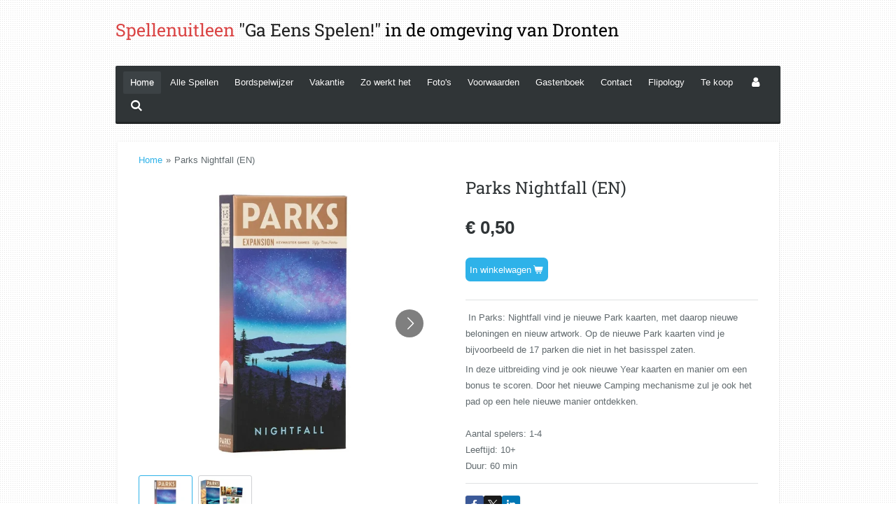

--- FILE ---
content_type: text/html; charset=utf-8
request_url: https://www.youtube-nocookie.com/embed/8xgQt6Cm_LA?&controls=1&rel=0&modestbranding=1
body_size: 46265
content:
<!DOCTYPE html><html lang="en" dir="ltr" data-cast-api-enabled="true"><head><meta name="viewport" content="width=device-width, initial-scale=1"><script nonce="K112dRKeRma972eBya3ZJg">if ('undefined' == typeof Symbol || 'undefined' == typeof Symbol.iterator) {delete Array.prototype.entries;}</script><style name="www-roboto" nonce="Uu4B0Rw4ebqqIuSpkKKuRA">@font-face{font-family:'Roboto';font-style:normal;font-weight:400;font-stretch:100%;src:url(//fonts.gstatic.com/s/roboto/v48/KFO7CnqEu92Fr1ME7kSn66aGLdTylUAMa3GUBHMdazTgWw.woff2)format('woff2');unicode-range:U+0460-052F,U+1C80-1C8A,U+20B4,U+2DE0-2DFF,U+A640-A69F,U+FE2E-FE2F;}@font-face{font-family:'Roboto';font-style:normal;font-weight:400;font-stretch:100%;src:url(//fonts.gstatic.com/s/roboto/v48/KFO7CnqEu92Fr1ME7kSn66aGLdTylUAMa3iUBHMdazTgWw.woff2)format('woff2');unicode-range:U+0301,U+0400-045F,U+0490-0491,U+04B0-04B1,U+2116;}@font-face{font-family:'Roboto';font-style:normal;font-weight:400;font-stretch:100%;src:url(//fonts.gstatic.com/s/roboto/v48/KFO7CnqEu92Fr1ME7kSn66aGLdTylUAMa3CUBHMdazTgWw.woff2)format('woff2');unicode-range:U+1F00-1FFF;}@font-face{font-family:'Roboto';font-style:normal;font-weight:400;font-stretch:100%;src:url(//fonts.gstatic.com/s/roboto/v48/KFO7CnqEu92Fr1ME7kSn66aGLdTylUAMa3-UBHMdazTgWw.woff2)format('woff2');unicode-range:U+0370-0377,U+037A-037F,U+0384-038A,U+038C,U+038E-03A1,U+03A3-03FF;}@font-face{font-family:'Roboto';font-style:normal;font-weight:400;font-stretch:100%;src:url(//fonts.gstatic.com/s/roboto/v48/KFO7CnqEu92Fr1ME7kSn66aGLdTylUAMawCUBHMdazTgWw.woff2)format('woff2');unicode-range:U+0302-0303,U+0305,U+0307-0308,U+0310,U+0312,U+0315,U+031A,U+0326-0327,U+032C,U+032F-0330,U+0332-0333,U+0338,U+033A,U+0346,U+034D,U+0391-03A1,U+03A3-03A9,U+03B1-03C9,U+03D1,U+03D5-03D6,U+03F0-03F1,U+03F4-03F5,U+2016-2017,U+2034-2038,U+203C,U+2040,U+2043,U+2047,U+2050,U+2057,U+205F,U+2070-2071,U+2074-208E,U+2090-209C,U+20D0-20DC,U+20E1,U+20E5-20EF,U+2100-2112,U+2114-2115,U+2117-2121,U+2123-214F,U+2190,U+2192,U+2194-21AE,U+21B0-21E5,U+21F1-21F2,U+21F4-2211,U+2213-2214,U+2216-22FF,U+2308-230B,U+2310,U+2319,U+231C-2321,U+2336-237A,U+237C,U+2395,U+239B-23B7,U+23D0,U+23DC-23E1,U+2474-2475,U+25AF,U+25B3,U+25B7,U+25BD,U+25C1,U+25CA,U+25CC,U+25FB,U+266D-266F,U+27C0-27FF,U+2900-2AFF,U+2B0E-2B11,U+2B30-2B4C,U+2BFE,U+3030,U+FF5B,U+FF5D,U+1D400-1D7FF,U+1EE00-1EEFF;}@font-face{font-family:'Roboto';font-style:normal;font-weight:400;font-stretch:100%;src:url(//fonts.gstatic.com/s/roboto/v48/KFO7CnqEu92Fr1ME7kSn66aGLdTylUAMaxKUBHMdazTgWw.woff2)format('woff2');unicode-range:U+0001-000C,U+000E-001F,U+007F-009F,U+20DD-20E0,U+20E2-20E4,U+2150-218F,U+2190,U+2192,U+2194-2199,U+21AF,U+21E6-21F0,U+21F3,U+2218-2219,U+2299,U+22C4-22C6,U+2300-243F,U+2440-244A,U+2460-24FF,U+25A0-27BF,U+2800-28FF,U+2921-2922,U+2981,U+29BF,U+29EB,U+2B00-2BFF,U+4DC0-4DFF,U+FFF9-FFFB,U+10140-1018E,U+10190-1019C,U+101A0,U+101D0-101FD,U+102E0-102FB,U+10E60-10E7E,U+1D2C0-1D2D3,U+1D2E0-1D37F,U+1F000-1F0FF,U+1F100-1F1AD,U+1F1E6-1F1FF,U+1F30D-1F30F,U+1F315,U+1F31C,U+1F31E,U+1F320-1F32C,U+1F336,U+1F378,U+1F37D,U+1F382,U+1F393-1F39F,U+1F3A7-1F3A8,U+1F3AC-1F3AF,U+1F3C2,U+1F3C4-1F3C6,U+1F3CA-1F3CE,U+1F3D4-1F3E0,U+1F3ED,U+1F3F1-1F3F3,U+1F3F5-1F3F7,U+1F408,U+1F415,U+1F41F,U+1F426,U+1F43F,U+1F441-1F442,U+1F444,U+1F446-1F449,U+1F44C-1F44E,U+1F453,U+1F46A,U+1F47D,U+1F4A3,U+1F4B0,U+1F4B3,U+1F4B9,U+1F4BB,U+1F4BF,U+1F4C8-1F4CB,U+1F4D6,U+1F4DA,U+1F4DF,U+1F4E3-1F4E6,U+1F4EA-1F4ED,U+1F4F7,U+1F4F9-1F4FB,U+1F4FD-1F4FE,U+1F503,U+1F507-1F50B,U+1F50D,U+1F512-1F513,U+1F53E-1F54A,U+1F54F-1F5FA,U+1F610,U+1F650-1F67F,U+1F687,U+1F68D,U+1F691,U+1F694,U+1F698,U+1F6AD,U+1F6B2,U+1F6B9-1F6BA,U+1F6BC,U+1F6C6-1F6CF,U+1F6D3-1F6D7,U+1F6E0-1F6EA,U+1F6F0-1F6F3,U+1F6F7-1F6FC,U+1F700-1F7FF,U+1F800-1F80B,U+1F810-1F847,U+1F850-1F859,U+1F860-1F887,U+1F890-1F8AD,U+1F8B0-1F8BB,U+1F8C0-1F8C1,U+1F900-1F90B,U+1F93B,U+1F946,U+1F984,U+1F996,U+1F9E9,U+1FA00-1FA6F,U+1FA70-1FA7C,U+1FA80-1FA89,U+1FA8F-1FAC6,U+1FACE-1FADC,U+1FADF-1FAE9,U+1FAF0-1FAF8,U+1FB00-1FBFF;}@font-face{font-family:'Roboto';font-style:normal;font-weight:400;font-stretch:100%;src:url(//fonts.gstatic.com/s/roboto/v48/KFO7CnqEu92Fr1ME7kSn66aGLdTylUAMa3OUBHMdazTgWw.woff2)format('woff2');unicode-range:U+0102-0103,U+0110-0111,U+0128-0129,U+0168-0169,U+01A0-01A1,U+01AF-01B0,U+0300-0301,U+0303-0304,U+0308-0309,U+0323,U+0329,U+1EA0-1EF9,U+20AB;}@font-face{font-family:'Roboto';font-style:normal;font-weight:400;font-stretch:100%;src:url(//fonts.gstatic.com/s/roboto/v48/KFO7CnqEu92Fr1ME7kSn66aGLdTylUAMa3KUBHMdazTgWw.woff2)format('woff2');unicode-range:U+0100-02BA,U+02BD-02C5,U+02C7-02CC,U+02CE-02D7,U+02DD-02FF,U+0304,U+0308,U+0329,U+1D00-1DBF,U+1E00-1E9F,U+1EF2-1EFF,U+2020,U+20A0-20AB,U+20AD-20C0,U+2113,U+2C60-2C7F,U+A720-A7FF;}@font-face{font-family:'Roboto';font-style:normal;font-weight:400;font-stretch:100%;src:url(//fonts.gstatic.com/s/roboto/v48/KFO7CnqEu92Fr1ME7kSn66aGLdTylUAMa3yUBHMdazQ.woff2)format('woff2');unicode-range:U+0000-00FF,U+0131,U+0152-0153,U+02BB-02BC,U+02C6,U+02DA,U+02DC,U+0304,U+0308,U+0329,U+2000-206F,U+20AC,U+2122,U+2191,U+2193,U+2212,U+2215,U+FEFF,U+FFFD;}@font-face{font-family:'Roboto';font-style:normal;font-weight:500;font-stretch:100%;src:url(//fonts.gstatic.com/s/roboto/v48/KFO7CnqEu92Fr1ME7kSn66aGLdTylUAMa3GUBHMdazTgWw.woff2)format('woff2');unicode-range:U+0460-052F,U+1C80-1C8A,U+20B4,U+2DE0-2DFF,U+A640-A69F,U+FE2E-FE2F;}@font-face{font-family:'Roboto';font-style:normal;font-weight:500;font-stretch:100%;src:url(//fonts.gstatic.com/s/roboto/v48/KFO7CnqEu92Fr1ME7kSn66aGLdTylUAMa3iUBHMdazTgWw.woff2)format('woff2');unicode-range:U+0301,U+0400-045F,U+0490-0491,U+04B0-04B1,U+2116;}@font-face{font-family:'Roboto';font-style:normal;font-weight:500;font-stretch:100%;src:url(//fonts.gstatic.com/s/roboto/v48/KFO7CnqEu92Fr1ME7kSn66aGLdTylUAMa3CUBHMdazTgWw.woff2)format('woff2');unicode-range:U+1F00-1FFF;}@font-face{font-family:'Roboto';font-style:normal;font-weight:500;font-stretch:100%;src:url(//fonts.gstatic.com/s/roboto/v48/KFO7CnqEu92Fr1ME7kSn66aGLdTylUAMa3-UBHMdazTgWw.woff2)format('woff2');unicode-range:U+0370-0377,U+037A-037F,U+0384-038A,U+038C,U+038E-03A1,U+03A3-03FF;}@font-face{font-family:'Roboto';font-style:normal;font-weight:500;font-stretch:100%;src:url(//fonts.gstatic.com/s/roboto/v48/KFO7CnqEu92Fr1ME7kSn66aGLdTylUAMawCUBHMdazTgWw.woff2)format('woff2');unicode-range:U+0302-0303,U+0305,U+0307-0308,U+0310,U+0312,U+0315,U+031A,U+0326-0327,U+032C,U+032F-0330,U+0332-0333,U+0338,U+033A,U+0346,U+034D,U+0391-03A1,U+03A3-03A9,U+03B1-03C9,U+03D1,U+03D5-03D6,U+03F0-03F1,U+03F4-03F5,U+2016-2017,U+2034-2038,U+203C,U+2040,U+2043,U+2047,U+2050,U+2057,U+205F,U+2070-2071,U+2074-208E,U+2090-209C,U+20D0-20DC,U+20E1,U+20E5-20EF,U+2100-2112,U+2114-2115,U+2117-2121,U+2123-214F,U+2190,U+2192,U+2194-21AE,U+21B0-21E5,U+21F1-21F2,U+21F4-2211,U+2213-2214,U+2216-22FF,U+2308-230B,U+2310,U+2319,U+231C-2321,U+2336-237A,U+237C,U+2395,U+239B-23B7,U+23D0,U+23DC-23E1,U+2474-2475,U+25AF,U+25B3,U+25B7,U+25BD,U+25C1,U+25CA,U+25CC,U+25FB,U+266D-266F,U+27C0-27FF,U+2900-2AFF,U+2B0E-2B11,U+2B30-2B4C,U+2BFE,U+3030,U+FF5B,U+FF5D,U+1D400-1D7FF,U+1EE00-1EEFF;}@font-face{font-family:'Roboto';font-style:normal;font-weight:500;font-stretch:100%;src:url(//fonts.gstatic.com/s/roboto/v48/KFO7CnqEu92Fr1ME7kSn66aGLdTylUAMaxKUBHMdazTgWw.woff2)format('woff2');unicode-range:U+0001-000C,U+000E-001F,U+007F-009F,U+20DD-20E0,U+20E2-20E4,U+2150-218F,U+2190,U+2192,U+2194-2199,U+21AF,U+21E6-21F0,U+21F3,U+2218-2219,U+2299,U+22C4-22C6,U+2300-243F,U+2440-244A,U+2460-24FF,U+25A0-27BF,U+2800-28FF,U+2921-2922,U+2981,U+29BF,U+29EB,U+2B00-2BFF,U+4DC0-4DFF,U+FFF9-FFFB,U+10140-1018E,U+10190-1019C,U+101A0,U+101D0-101FD,U+102E0-102FB,U+10E60-10E7E,U+1D2C0-1D2D3,U+1D2E0-1D37F,U+1F000-1F0FF,U+1F100-1F1AD,U+1F1E6-1F1FF,U+1F30D-1F30F,U+1F315,U+1F31C,U+1F31E,U+1F320-1F32C,U+1F336,U+1F378,U+1F37D,U+1F382,U+1F393-1F39F,U+1F3A7-1F3A8,U+1F3AC-1F3AF,U+1F3C2,U+1F3C4-1F3C6,U+1F3CA-1F3CE,U+1F3D4-1F3E0,U+1F3ED,U+1F3F1-1F3F3,U+1F3F5-1F3F7,U+1F408,U+1F415,U+1F41F,U+1F426,U+1F43F,U+1F441-1F442,U+1F444,U+1F446-1F449,U+1F44C-1F44E,U+1F453,U+1F46A,U+1F47D,U+1F4A3,U+1F4B0,U+1F4B3,U+1F4B9,U+1F4BB,U+1F4BF,U+1F4C8-1F4CB,U+1F4D6,U+1F4DA,U+1F4DF,U+1F4E3-1F4E6,U+1F4EA-1F4ED,U+1F4F7,U+1F4F9-1F4FB,U+1F4FD-1F4FE,U+1F503,U+1F507-1F50B,U+1F50D,U+1F512-1F513,U+1F53E-1F54A,U+1F54F-1F5FA,U+1F610,U+1F650-1F67F,U+1F687,U+1F68D,U+1F691,U+1F694,U+1F698,U+1F6AD,U+1F6B2,U+1F6B9-1F6BA,U+1F6BC,U+1F6C6-1F6CF,U+1F6D3-1F6D7,U+1F6E0-1F6EA,U+1F6F0-1F6F3,U+1F6F7-1F6FC,U+1F700-1F7FF,U+1F800-1F80B,U+1F810-1F847,U+1F850-1F859,U+1F860-1F887,U+1F890-1F8AD,U+1F8B0-1F8BB,U+1F8C0-1F8C1,U+1F900-1F90B,U+1F93B,U+1F946,U+1F984,U+1F996,U+1F9E9,U+1FA00-1FA6F,U+1FA70-1FA7C,U+1FA80-1FA89,U+1FA8F-1FAC6,U+1FACE-1FADC,U+1FADF-1FAE9,U+1FAF0-1FAF8,U+1FB00-1FBFF;}@font-face{font-family:'Roboto';font-style:normal;font-weight:500;font-stretch:100%;src:url(//fonts.gstatic.com/s/roboto/v48/KFO7CnqEu92Fr1ME7kSn66aGLdTylUAMa3OUBHMdazTgWw.woff2)format('woff2');unicode-range:U+0102-0103,U+0110-0111,U+0128-0129,U+0168-0169,U+01A0-01A1,U+01AF-01B0,U+0300-0301,U+0303-0304,U+0308-0309,U+0323,U+0329,U+1EA0-1EF9,U+20AB;}@font-face{font-family:'Roboto';font-style:normal;font-weight:500;font-stretch:100%;src:url(//fonts.gstatic.com/s/roboto/v48/KFO7CnqEu92Fr1ME7kSn66aGLdTylUAMa3KUBHMdazTgWw.woff2)format('woff2');unicode-range:U+0100-02BA,U+02BD-02C5,U+02C7-02CC,U+02CE-02D7,U+02DD-02FF,U+0304,U+0308,U+0329,U+1D00-1DBF,U+1E00-1E9F,U+1EF2-1EFF,U+2020,U+20A0-20AB,U+20AD-20C0,U+2113,U+2C60-2C7F,U+A720-A7FF;}@font-face{font-family:'Roboto';font-style:normal;font-weight:500;font-stretch:100%;src:url(//fonts.gstatic.com/s/roboto/v48/KFO7CnqEu92Fr1ME7kSn66aGLdTylUAMa3yUBHMdazQ.woff2)format('woff2');unicode-range:U+0000-00FF,U+0131,U+0152-0153,U+02BB-02BC,U+02C6,U+02DA,U+02DC,U+0304,U+0308,U+0329,U+2000-206F,U+20AC,U+2122,U+2191,U+2193,U+2212,U+2215,U+FEFF,U+FFFD;}</style><script name="www-roboto" nonce="K112dRKeRma972eBya3ZJg">if (document.fonts && document.fonts.load) {document.fonts.load("400 10pt Roboto", "E"); document.fonts.load("500 10pt Roboto", "E");}</script><link rel="stylesheet" href="/s/player/c1c87fb0/www-player.css" name="www-player" nonce="Uu4B0Rw4ebqqIuSpkKKuRA"><style nonce="Uu4B0Rw4ebqqIuSpkKKuRA">html {overflow: hidden;}body {font: 12px Roboto, Arial, sans-serif; background-color: #000; color: #fff; height: 100%; width: 100%; overflow: hidden; position: absolute; margin: 0; padding: 0;}#player {width: 100%; height: 100%;}h1 {text-align: center; color: #fff;}h3 {margin-top: 6px; margin-bottom: 3px;}.player-unavailable {position: absolute; top: 0; left: 0; right: 0; bottom: 0; padding: 25px; font-size: 13px; background: url(/img/meh7.png) 50% 65% no-repeat;}.player-unavailable .message {text-align: left; margin: 0 -5px 15px; padding: 0 5px 14px; border-bottom: 1px solid #888; font-size: 19px; font-weight: normal;}.player-unavailable a {color: #167ac6; text-decoration: none;}</style><script nonce="K112dRKeRma972eBya3ZJg">var ytcsi={gt:function(n){n=(n||"")+"data_";return ytcsi[n]||(ytcsi[n]={tick:{},info:{},gel:{preLoggedGelInfos:[]}})},now:window.performance&&window.performance.timing&&window.performance.now&&window.performance.timing.navigationStart?function(){return window.performance.timing.navigationStart+window.performance.now()}:function(){return(new Date).getTime()},tick:function(l,t,n){var ticks=ytcsi.gt(n).tick;var v=t||ytcsi.now();if(ticks[l]){ticks["_"+l]=ticks["_"+l]||[ticks[l]];ticks["_"+l].push(v)}ticks[l]=
v},info:function(k,v,n){ytcsi.gt(n).info[k]=v},infoGel:function(p,n){ytcsi.gt(n).gel.preLoggedGelInfos.push(p)},setStart:function(t,n){ytcsi.tick("_start",t,n)}};
(function(w,d){function isGecko(){if(!w.navigator)return false;try{if(w.navigator.userAgentData&&w.navigator.userAgentData.brands&&w.navigator.userAgentData.brands.length){var brands=w.navigator.userAgentData.brands;var i=0;for(;i<brands.length;i++)if(brands[i]&&brands[i].brand==="Firefox")return true;return false}}catch(e){setTimeout(function(){throw e;})}if(!w.navigator.userAgent)return false;var ua=w.navigator.userAgent;return ua.indexOf("Gecko")>0&&ua.toLowerCase().indexOf("webkit")<0&&ua.indexOf("Edge")<
0&&ua.indexOf("Trident")<0&&ua.indexOf("MSIE")<0}ytcsi.setStart(w.performance?w.performance.timing.responseStart:null);var isPrerender=(d.visibilityState||d.webkitVisibilityState)=="prerender";var vName=!d.visibilityState&&d.webkitVisibilityState?"webkitvisibilitychange":"visibilitychange";if(isPrerender){var startTick=function(){ytcsi.setStart();d.removeEventListener(vName,startTick)};d.addEventListener(vName,startTick,false)}if(d.addEventListener)d.addEventListener(vName,function(){ytcsi.tick("vc")},
false);if(isGecko()){var isHidden=(d.visibilityState||d.webkitVisibilityState)=="hidden";if(isHidden)ytcsi.tick("vc")}var slt=function(el,t){setTimeout(function(){var n=ytcsi.now();el.loadTime=n;if(el.slt)el.slt()},t)};w.__ytRIL=function(el){if(!el.getAttribute("data-thumb"))if(w.requestAnimationFrame)w.requestAnimationFrame(function(){slt(el,0)});else slt(el,16)}})(window,document);
</script><script nonce="K112dRKeRma972eBya3ZJg">var ytcfg={d:function(){return window.yt&&yt.config_||ytcfg.data_||(ytcfg.data_={})},get:function(k,o){return k in ytcfg.d()?ytcfg.d()[k]:o},set:function(){var a=arguments;if(a.length>1)ytcfg.d()[a[0]]=a[1];else{var k;for(k in a[0])ytcfg.d()[k]=a[0][k]}}};
ytcfg.set({"CLIENT_CANARY_STATE":"none","DEVICE":"cbr\u003dChrome\u0026cbrand\u003dapple\u0026cbrver\u003d131.0.0.0\u0026ceng\u003dWebKit\u0026cengver\u003d537.36\u0026cos\u003dMacintosh\u0026cosver\u003d10_15_7\u0026cplatform\u003dDESKTOP","EVENT_ID":"JypyafHQG_bd_bkPyZfkkQg","EXPERIMENT_FLAGS":{"ab_det_apm":true,"ab_det_el_h":true,"ab_det_em_inj":true,"ab_fk_sk_cl":true,"ab_l_sig_st":true,"ab_l_sig_st_e":true,"action_companion_center_align_description":true,"allow_skip_networkless":true,"always_send_and_write":true,"att_web_record_metrics":true,"attmusi":true,"c3_enable_button_impression_logging":true,"c3_watch_page_component":true,"cancel_pending_navs":true,"clean_up_manual_attribution_header":true,"config_age_report_killswitch":true,"cow_optimize_idom_compat":true,"csi_on_gel":true,"delhi_mweb_colorful_sd":true,"delhi_mweb_colorful_sd_v2":true,"deprecate_pair_servlet_enabled":true,"desktop_sparkles_light_cta_button":true,"disable_cached_masthead_data":true,"disable_child_node_auto_formatted_strings":true,"disable_log_to_visitor_layer":true,"disable_pacf_logging_for_memory_limited_tv":true,"embeds_enable_eid_enforcement_for_youtube":true,"embeds_enable_info_panel_dismissal":true,"embeds_enable_pfp_always_unbranded":true,"embeds_muted_autoplay_sound_fix":true,"embeds_serve_es6_client":true,"embeds_web_nwl_disable_nocookie":true,"embeds_web_updated_shorts_definition_fix":true,"enable_active_view_display_ad_renderer_web_home":true,"enable_ad_disclosure_banner_a11y_fix":true,"enable_client_creator_goal_ticker_bar_revamp":true,"enable_client_sli_logging":true,"enable_client_streamz_web":true,"enable_client_ve_spec":true,"enable_cloud_save_error_popup_after_retry":true,"enable_dai_sdf_h5_preroll":true,"enable_datasync_id_header_in_web_vss_pings":true,"enable_default_mono_cta_migration_web_client":true,"enable_docked_chat_messages":true,"enable_drop_shadow_experiment":true,"enable_entity_store_from_dependency_injection":true,"enable_inline_muted_playback_on_web_search":true,"enable_inline_muted_playback_on_web_search_for_vdc":true,"enable_inline_muted_playback_on_web_search_for_vdcb":true,"enable_is_mini_app_page_active_bugfix":true,"enable_logging_first_user_action_after_game_ready":true,"enable_ltc_param_fetch_from_innertube":true,"enable_masthead_mweb_padding_fix":true,"enable_menu_renderer_button_in_mweb_hclr":true,"enable_mini_app_command_handler_mweb_fix":true,"enable_mini_guide_downloads_item":true,"enable_mixed_direction_formatted_strings":true,"enable_mweb_livestream_ui_update":true,"enable_mweb_new_caption_language_picker":true,"enable_names_handles_account_switcher":true,"enable_network_request_logging_on_game_events":true,"enable_new_paid_product_placement":true,"enable_open_in_new_tab_icon_for_short_dr_for_desktop_search":true,"enable_open_yt_content":true,"enable_origin_query_parameter_bugfix":true,"enable_pause_ads_on_ytv_html5":true,"enable_payments_purchase_manager":true,"enable_pdp_icon_prefetch":true,"enable_pl_r_si_fa":true,"enable_place_pivot_url":true,"enable_pv_screen_modern_text":true,"enable_removing_navbar_title_on_hashtag_page_mweb":true,"enable_rta_manager":true,"enable_sdf_companion_h5":true,"enable_sdf_dai_h5_midroll":true,"enable_sdf_h5_endemic_mid_post_roll":true,"enable_sdf_on_h5_unplugged_vod_midroll":true,"enable_sdf_shorts_player_bytes_h5":true,"enable_sending_unwrapped_game_audio_as_serialized_metadata":true,"enable_sfv_effect_pivot_url":true,"enable_shorts_new_carousel":true,"enable_skip_ad_guidance_prompt":true,"enable_skippable_ads_for_unplugged_ad_pod":true,"enable_smearing_expansion_dai":true,"enable_time_out_messages":true,"enable_timeline_view_modern_transcript_fe":true,"enable_video_display_compact_button_group_for_desktop_search":true,"enable_web_delhi_icons":true,"enable_web_home_top_landscape_image_layout_level_click":true,"enable_web_tiered_gel":true,"enable_window_constrained_buy_flow_dialog":true,"enable_wiz_queue_effect_and_on_init_initial_runs":true,"enable_ypc_spinners":true,"enable_yt_ata_iframe_authuser":true,"export_networkless_options":true,"export_player_version_to_ytconfig":true,"fill_single_video_with_notify_to_lasr":true,"fix_ad_miniplayer_controls_rendering":true,"fix_ads_tracking_for_swf_config_deprecation_mweb":true,"h5_companion_enable_adcpn_macro_substitution_for_click_pings":true,"h5_inplayer_enable_adcpn_macro_substitution_for_click_pings":true,"h5_reset_cache_and_filter_before_update_masthead":true,"hide_channel_creation_title_for_mweb":true,"high_ccv_client_side_caching_h5":true,"html5_log_trigger_events_with_debug_data":true,"html5_ssdai_enable_media_end_cue_range":true,"il_attach_cache_limit":true,"il_use_view_model_logging_context":true,"is_browser_support_for_webcam_streaming":true,"json_condensed_response":true,"kev_adb_pg":true,"kevlar_gel_error_routing":true,"kevlar_watch_cinematics":true,"live_chat_enable_controller_extraction":true,"live_chat_enable_rta_manager":true,"log_click_with_layer_from_element_in_command_handler":true,"mdx_enable_privacy_disclosure_ui":true,"mdx_load_cast_api_bootstrap_script":true,"medium_progress_bar_modification":true,"migrate_remaining_web_ad_badges_to_innertube":true,"mobile_account_menu_refresh":true,"mweb_account_linking_noapp":true,"mweb_after_render_to_scheduler":true,"mweb_allow_modern_search_suggest_behavior":true,"mweb_animated_actions":true,"mweb_app_upsell_button_direct_to_app":true,"mweb_c3_enable_adaptive_signals":true,"mweb_c3_library_page_enable_recent_shelf":true,"mweb_c3_remove_web_navigation_endpoint_data":true,"mweb_c3_use_canonical_from_player_response":true,"mweb_cinematic_watch":true,"mweb_command_handler":true,"mweb_delay_watch_initial_data":true,"mweb_disable_searchbar_scroll":true,"mweb_enable_browse_chunks":true,"mweb_enable_fine_scrubbing_for_recs":true,"mweb_enable_keto_batch_player_fullscreen":true,"mweb_enable_keto_batch_player_progress_bar":true,"mweb_enable_keto_batch_player_tooltips":true,"mweb_enable_lockup_view_model_for_ucp":true,"mweb_enable_more_drawer":true,"mweb_enable_optional_fullscreen_landscape_locking":true,"mweb_enable_overlay_touch_manager":true,"mweb_enable_premium_carve_out_fix":true,"mweb_enable_refresh_detection":true,"mweb_enable_search_imp":true,"mweb_enable_sequence_signal":true,"mweb_enable_shorts_pivot_button":true,"mweb_enable_shorts_video_preload":true,"mweb_enable_skippables_on_jio_phone":true,"mweb_enable_two_line_title_on_shorts":true,"mweb_enable_varispeed_controller":true,"mweb_enable_watch_feed_infinite_scroll":true,"mweb_enable_wrapped_unplugged_pause_membership_dialog_renderer":true,"mweb_fix_monitor_visibility_after_render":true,"mweb_force_ios_fallback_to_native_control":true,"mweb_fp_auto_fullscreen":true,"mweb_fullscreen_controls":true,"mweb_fullscreen_controls_action_buttons":true,"mweb_fullscreen_watch_system":true,"mweb_home_reactive_shorts":true,"mweb_innertube_search_command":true,"mweb_kaios_enable_autoplay_switch_view_model":true,"mweb_lang_in_html":true,"mweb_like_button_synced_with_entities":true,"mweb_logo_use_home_page_ve":true,"mweb_native_control_in_faux_fullscreen_shared":true,"mweb_player_control_on_hover":true,"mweb_player_delhi_dtts":true,"mweb_player_settings_use_bottom_sheet":true,"mweb_player_show_previous_next_buttons_in_playlist":true,"mweb_player_skip_no_op_state_changes":true,"mweb_player_user_select_none":true,"mweb_playlist_engagement_panel":true,"mweb_progress_bar_seek_on_mouse_click":true,"mweb_pull_2_full":true,"mweb_pull_2_full_enable_touch_handlers":true,"mweb_schedule_warm_watch_response":true,"mweb_searchbox_legacy_navigation":true,"mweb_see_fewer_shorts":true,"mweb_shorts_comments_panel_id_change":true,"mweb_shorts_early_continuation":true,"mweb_show_ios_smart_banner":true,"mweb_show_sign_in_button_from_header":true,"mweb_use_server_url_on_startup":true,"mweb_watch_captions_enable_auto_translate":true,"mweb_watch_captions_set_default_size":true,"mweb_watch_stop_scheduler_on_player_response":true,"mweb_watchfeed_big_thumbnails":true,"mweb_yt_searchbox":true,"networkless_logging":true,"no_client_ve_attach_unless_shown":true,"pageid_as_header_web":true,"playback_settings_use_switch_menu":true,"player_controls_autonav_fix":true,"player_controls_skip_double_signal_update":true,"polymer_bad_build_labels":true,"polymer_verifiy_app_state":true,"qoe_send_and_write":true,"remove_chevron_from_ad_disclosure_banner_h5":true,"remove_masthead_channel_banner_on_refresh":true,"remove_slot_id_exited_trigger_for_dai_in_player_slot_expire":true,"replace_client_url_parsing_with_server_signal":true,"service_worker_enabled":true,"service_worker_push_enabled":true,"service_worker_push_home_page_prompt":true,"service_worker_push_watch_page_prompt":true,"shell_load_gcf":true,"shorten_initial_gel_batch_timeout":true,"should_use_yt_voice_endpoint_in_kaios":true,"smarter_ve_dedupping":true,"speedmaster_no_seek":true,"stop_handling_click_for_non_rendering_overlay_layout":true,"suppress_error_204_logging":true,"synced_panel_scrolling_controller":true,"use_event_time_ms_header":true,"use_fifo_for_networkless":true,"use_player_abuse_bg_library":true,"use_request_time_ms_header":true,"use_session_based_sampling":true,"use_thumbnail_overlay_time_status_renderer_for_live_badge":true,"vss_final_ping_send_and_write":true,"vss_playback_use_send_and_write":true,"web_adaptive_repeat_ase":true,"web_always_load_chat_support":true,"web_animated_like":true,"web_api_url":true,"web_attributed_string_deep_equal_bugfix":true,"web_autonav_allow_off_by_default":true,"web_button_vm_refactor_disabled":true,"web_c3_log_app_init_finish":true,"web_csi_action_sampling_enabled":true,"web_dedupe_ve_grafting":true,"web_disable_backdrop_filter":true,"web_enable_ab_rsp_cl":true,"web_enable_course_icon_update":true,"web_enable_error_204":true,"web_fix_segmented_like_dislike_undefined":true,"web_gcf_hashes_innertube":true,"web_gel_timeout_cap":true,"web_metadata_carousel_elref_bugfix":true,"web_parent_target_for_sheets":true,"web_persist_server_autonav_state_on_client":true,"web_playback_associated_log_ctt":true,"web_playback_associated_ve":true,"web_prefetch_preload_video":true,"web_progress_bar_draggable":true,"web_resizable_advertiser_banner_on_masthead_safari_fix":true,"web_scheduler_auto_init":true,"web_shorts_just_watched_on_channel_and_pivot_study":true,"web_shorts_just_watched_overlay":true,"web_update_panel_visibility_logging_fix":true,"web_video_attribute_view_model_a11y_fix":true,"web_watch_controls_state_signals":true,"web_wiz_attributed_string":true,"webfe_mweb_watch_microdata":true,"webfe_watch_shorts_canonical_url_fix":true,"webpo_exit_on_net_err":true,"wiz_diff_overwritable":true,"wiz_memoize_stamper_items":true,"woffle_used_state_report":true,"wpo_gel_strz":true,"H5_async_logging_delay_ms":30000.0,"attention_logging_scroll_throttle":500.0,"autoplay_pause_by_lact_sampling_fraction":0.0,"cinematic_watch_effect_opacity":0.4,"log_window_onerror_fraction":0.1,"speedmaster_playback_rate":2.0,"tv_pacf_logging_sample_rate":0.01,"web_attention_logging_scroll_throttle":500.0,"web_load_prediction_threshold":0.1,"web_navigation_prediction_threshold":0.1,"web_pbj_log_warning_rate":0.0,"web_system_health_fraction":0.01,"ytidb_transaction_ended_event_rate_limit":0.02,"active_time_update_interval_ms":10000,"att_init_delay":500,"autoplay_pause_by_lact_sec":0,"botguard_async_snapshot_timeout_ms":3000,"check_navigator_accuracy_timeout_ms":0,"cinematic_watch_css_filter_blur_strength":40,"cinematic_watch_fade_out_duration":500,"close_webview_delay_ms":100,"cloud_save_game_data_rate_limit_ms":3000,"compression_disable_point":10,"custom_active_view_tos_timeout_ms":3600000,"embeds_widget_poll_interval_ms":0,"gel_min_batch_size":3,"gel_queue_timeout_max_ms":60000,"get_async_timeout_ms":60000,"hide_cta_for_home_web_video_ads_animate_in_time":2,"html5_byterate_soft_cap":0,"initial_gel_batch_timeout":2000,"max_body_size_to_compress":500000,"max_prefetch_window_sec_for_livestream_optimization":10,"min_prefetch_offset_sec_for_livestream_optimization":20,"mini_app_container_iframe_src_update_delay_ms":0,"multiple_preview_news_duration_time":11000,"mweb_c3_toast_duration_ms":5000,"mweb_deep_link_fallback_timeout_ms":10000,"mweb_delay_response_received_actions":100,"mweb_fp_dpad_rate_limit_ms":0,"mweb_fp_dpad_watch_title_clamp_lines":0,"mweb_history_manager_cache_size":100,"mweb_ios_fullscreen_playback_transition_delay_ms":500,"mweb_ios_fullscreen_system_pause_epilson_ms":0,"mweb_override_response_store_expiration_ms":0,"mweb_shorts_early_continuation_trigger_threshold":4,"mweb_w2w_max_age_seconds":0,"mweb_watch_captions_default_size":2,"neon_dark_launch_gradient_count":0,"network_polling_interval":30000,"play_click_interval_ms":30000,"play_ping_interval_ms":10000,"prefetch_comments_ms_after_video":0,"send_config_hash_timer":0,"service_worker_push_logged_out_prompt_watches":-1,"service_worker_push_prompt_cap":-1,"service_worker_push_prompt_delay_microseconds":3888000000000,"slow_compressions_before_abandon_count":4,"speedmaster_cancellation_movement_dp":10,"speedmaster_touch_activation_ms":500,"web_attention_logging_throttle":500,"web_foreground_heartbeat_interval_ms":28000,"web_gel_debounce_ms":10000,"web_logging_max_batch":100,"web_max_tracing_events":50,"web_tracing_session_replay":0,"wil_icon_max_concurrent_fetches":9999,"ytidb_remake_db_retries":3,"ytidb_reopen_db_retries":3,"WebClientReleaseProcessCritical__youtube_embeds_client_version_override":"","WebClientReleaseProcessCritical__youtube_embeds_web_client_version_override":"","WebClientReleaseProcessCritical__youtube_mweb_client_version_override":"","debug_forced_internalcountrycode":"","embeds_web_synth_ch_headers_banned_urls_regex":"","enable_web_media_service":"DISABLED","il_payload_scraping":"","live_chat_unicode_emoji_json_url":"https://www.gstatic.com/youtube/img/emojis/emojis-svg-9.json","mweb_deep_link_feature_tag_suffix":"11268432","mweb_enable_shorts_innertube_player_prefetch_trigger":"NONE","mweb_fp_dpad":"home,search,browse,channel,create_channel,experiments,settings,trending,oops,404,paid_memberships,sponsorship,premium,shorts","mweb_fp_dpad_linear_navigation":"","mweb_fp_dpad_linear_navigation_visitor":"","mweb_fp_dpad_visitor":"","mweb_preload_video_by_player_vars":"","mweb_sign_in_button_style":"STYLE_SUGGESTIVE_AVATAR","place_pivot_triggering_container_alternate":"","place_pivot_triggering_counterfactual_container_alternate":"","service_worker_push_force_notification_prompt_tag":"1","service_worker_scope":"/","suggest_exp_str":"","web_client_version_override":"","kevlar_command_handler_command_banlist":[],"mini_app_ids_without_game_ready":["UgkxHHtsak1SC8mRGHMZewc4HzeAY3yhPPmJ","Ugkx7OgzFqE6z_5Mtf4YsotGfQNII1DF_RBm"],"web_op_signal_type_banlist":[],"web_tracing_enabled_spans":["event","command"]},"GAPI_HINT_PARAMS":"m;/_/scs/abc-static/_/js/k\u003dgapi.gapi.en.FZb77tO2YW4.O/d\u003d1/rs\u003dAHpOoo8lqavmo6ayfVxZovyDiP6g3TOVSQ/m\u003d__features__","GAPI_HOST":"https://apis.google.com","GAPI_LOCALE":"en_US","GL":"US","HL":"en","HTML_DIR":"ltr","HTML_LANG":"en","INNERTUBE_API_KEY":"AIzaSyAO_FJ2SlqU8Q4STEHLGCilw_Y9_11qcW8","INNERTUBE_API_VERSION":"v1","INNERTUBE_CLIENT_NAME":"WEB_EMBEDDED_PLAYER","INNERTUBE_CLIENT_VERSION":"1.20260121.01.00","INNERTUBE_CONTEXT":{"client":{"hl":"en","gl":"US","remoteHost":"3.131.13.2","deviceMake":"Apple","deviceModel":"","visitorData":"CgtJOVFLb2JyakhwSSin1MjLBjIKCgJVUxIEGgAgHg%3D%3D","userAgent":"Mozilla/5.0 (Macintosh; Intel Mac OS X 10_15_7) AppleWebKit/537.36 (KHTML, like Gecko) Chrome/131.0.0.0 Safari/537.36; ClaudeBot/1.0; +claudebot@anthropic.com),gzip(gfe)","clientName":"WEB_EMBEDDED_PLAYER","clientVersion":"1.20260121.01.00","osName":"Macintosh","osVersion":"10_15_7","originalUrl":"https://www.youtube-nocookie.com/embed/8xgQt6Cm_LA?\u0026controls\u003d1\u0026rel\u003d0\u0026modestbranding\u003d1","platform":"DESKTOP","clientFormFactor":"UNKNOWN_FORM_FACTOR","configInfo":{"appInstallData":"[base64]%3D"},"browserName":"Chrome","browserVersion":"131.0.0.0","acceptHeader":"text/html,application/xhtml+xml,application/xml;q\u003d0.9,image/webp,image/apng,*/*;q\u003d0.8,application/signed-exchange;v\u003db3;q\u003d0.9","deviceExperimentId":"ChxOelU1T0RFNE1UZzNNRE0wTmpVM05UTTVNUT09EKfUyMsGGKfUyMsG","rolloutToken":"CJDr-ujm_pC-RBC3leKdpJ-SAxi3leKdpJ-SAw%3D%3D"},"user":{"lockedSafetyMode":false},"request":{"useSsl":true},"clickTracking":{"clickTrackingParams":"IhMIsYDinaSfkgMV9m4/AR3JCzmC"},"thirdParty":{"embeddedPlayerContext":{"embeddedPlayerEncryptedContext":"AD5ZzFRujsWV6gsREn7xJ9c2DPEhTgF9GpsKWy3l-OxCtMgcm5FM7GcPGSffyYWkU_-E__Hv7v-JEdvDZ1JkwnF8Cty1KjtJx_COAt7PKbcqZhrhn_Bq2i9Y0Foygci-QRF-f5ryrt2MfQjMCOykR3BrlYx6JIQuHjSFe4-tTg0CYDiBBlMvVQ","ancestorOriginsSupported":false}}},"INNERTUBE_CONTEXT_CLIENT_NAME":56,"INNERTUBE_CONTEXT_CLIENT_VERSION":"1.20260121.01.00","INNERTUBE_CONTEXT_GL":"US","INNERTUBE_CONTEXT_HL":"en","LATEST_ECATCHER_SERVICE_TRACKING_PARAMS":{"client.name":"WEB_EMBEDDED_PLAYER","client.jsfeat":"2021"},"LOGGED_IN":false,"PAGE_BUILD_LABEL":"youtube.embeds.web_20260121_01_RC00","PAGE_CL":858938007,"SERVER_NAME":"WebFE","VISITOR_DATA":"CgtJOVFLb2JyakhwSSin1MjLBjIKCgJVUxIEGgAgHg%3D%3D","WEB_PLAYER_CONTEXT_CONFIGS":{"WEB_PLAYER_CONTEXT_CONFIG_ID_EMBEDDED_PLAYER":{"rootElementId":"movie_player","jsUrl":"/s/player/c1c87fb0/player_ias.vflset/en_US/base.js","cssUrl":"/s/player/c1c87fb0/www-player.css","contextId":"WEB_PLAYER_CONTEXT_CONFIG_ID_EMBEDDED_PLAYER","eventLabel":"embedded","contentRegion":"US","hl":"en_US","hostLanguage":"en","innertubeApiKey":"AIzaSyAO_FJ2SlqU8Q4STEHLGCilw_Y9_11qcW8","innertubeApiVersion":"v1","innertubeContextClientVersion":"1.20260121.01.00","controlsType":1,"disableRelatedVideos":true,"device":{"brand":"apple","model":"","browser":"Chrome","browserVersion":"131.0.0.0","os":"Macintosh","osVersion":"10_15_7","platform":"DESKTOP","interfaceName":"WEB_EMBEDDED_PLAYER","interfaceVersion":"1.20260121.01.00"},"serializedExperimentIds":"24004644,51010235,51063643,51098299,51204329,51222973,51340662,51349914,51353393,51366423,51389629,51404808,51404810,51484222,51489568,51490331,51500051,51505436,51526267,51530495,51534669,51560386,51565115,51566373,51578632,51583821,51585555,51605258,51605395,51609830,51611457,51620867,51621065,51624035,51626155,51632249,51637029,51638932,51648336,51653718,51672162,51681662,51683502,51696107,51696619,51697032,51700777,51701616,51705183,51705977,51711227,51711298,51712601,51713237,51714463,51719410,51719628,51738919,51743156,51747794","serializedExperimentFlags":"H5_async_logging_delay_ms\u003d30000.0\u0026PlayerWeb__h5_enable_advisory_rating_restrictions\u003dtrue\u0026a11y_h5_associate_survey_question\u003dtrue\u0026ab_det_apm\u003dtrue\u0026ab_det_el_h\u003dtrue\u0026ab_det_em_inj\u003dtrue\u0026ab_fk_sk_cl\u003dtrue\u0026ab_l_sig_st\u003dtrue\u0026ab_l_sig_st_e\u003dtrue\u0026action_companion_center_align_description\u003dtrue\u0026ad_pod_disable_companion_persist_ads_quality\u003dtrue\u0026add_stmp_logs_for_voice_boost\u003dtrue\u0026allow_autohide_on_paused_videos\u003dtrue\u0026allow_drm_override\u003dtrue\u0026allow_live_autoplay\u003dtrue\u0026allow_poltergust_autoplay\u003dtrue\u0026allow_skip_networkless\u003dtrue\u0026allow_vp9_1080p_mq_enc\u003dtrue\u0026always_cache_redirect_endpoint\u003dtrue\u0026always_send_and_write\u003dtrue\u0026annotation_module_vast_cards_load_logging_fraction\u003d0.0\u0026assign_drm_family_by_format\u003dtrue\u0026att_web_record_metrics\u003dtrue\u0026attention_logging_scroll_throttle\u003d500.0\u0026attmusi\u003dtrue\u0026autoplay_time\u003d10000\u0026autoplay_time_for_fullscreen\u003d-1\u0026autoplay_time_for_music_content\u003d-1\u0026bg_vm_reinit_threshold\u003d7200000\u0026blocked_packages_for_sps\u003d[]\u0026botguard_async_snapshot_timeout_ms\u003d3000\u0026captions_url_add_ei\u003dtrue\u0026check_navigator_accuracy_timeout_ms\u003d0\u0026clean_up_manual_attribution_header\u003dtrue\u0026compression_disable_point\u003d10\u0026cow_optimize_idom_compat\u003dtrue\u0026csi_on_gel\u003dtrue\u0026custom_active_view_tos_timeout_ms\u003d3600000\u0026dash_manifest_version\u003d5\u0026debug_bandaid_hostname\u003d\u0026debug_bandaid_port\u003d0\u0026debug_sherlog_username\u003d\u0026delhi_fast_follow_autonav_toggle\u003dtrue\u0026delhi_modern_player_default_thumbnail_percentage\u003d0.0\u0026delhi_modern_player_faster_autohide_delay_ms\u003d2000\u0026delhi_modern_player_pause_thumbnail_percentage\u003d0.6\u0026delhi_modern_web_player_blending_mode\u003d\u0026delhi_modern_web_player_disable_frosted_glass\u003dtrue\u0026delhi_modern_web_player_horizontal_volume_controls\u003dtrue\u0026delhi_modern_web_player_lhs_volume_controls\u003dtrue\u0026delhi_modern_web_player_responsive_compact_controls_threshold\u003d0\u0026deprecate_22\u003dtrue\u0026deprecate_delay_ping\u003dtrue\u0026deprecate_pair_servlet_enabled\u003dtrue\u0026desktop_sparkles_light_cta_button\u003dtrue\u0026disable_av1_setting\u003dtrue\u0026disable_branding_context\u003dtrue\u0026disable_cached_masthead_data\u003dtrue\u0026disable_channel_id_check_for_suspended_channels\u003dtrue\u0026disable_child_node_auto_formatted_strings\u003dtrue\u0026disable_lifa_for_supex_users\u003dtrue\u0026disable_log_to_visitor_layer\u003dtrue\u0026disable_mdx_connection_in_mdx_module_for_music_web\u003dtrue\u0026disable_pacf_logging_for_memory_limited_tv\u003dtrue\u0026disable_reduced_fullscreen_autoplay_countdown_for_minors\u003dtrue\u0026disable_reel_item_watch_format_filtering\u003dtrue\u0026disable_threegpp_progressive_formats\u003dtrue\u0026disable_touch_events_on_skip_button\u003dtrue\u0026edge_encryption_fill_primary_key_version\u003dtrue\u0026embeds_enable_info_panel_dismissal\u003dtrue\u0026embeds_enable_move_set_center_crop_to_public\u003dtrue\u0026embeds_enable_per_video_embed_config\u003dtrue\u0026embeds_enable_pfp_always_unbranded\u003dtrue\u0026embeds_web_lite_mode\u003d1\u0026embeds_web_nwl_disable_nocookie\u003dtrue\u0026embeds_web_synth_ch_headers_banned_urls_regex\u003d\u0026enable_aci_on_lr_feeds\u003dtrue\u0026enable_active_view_display_ad_renderer_web_home\u003dtrue\u0026enable_active_view_lr_shorts_video\u003dtrue\u0026enable_active_view_web_shorts_video\u003dtrue\u0026enable_ad_cpn_macro_substitution_for_click_pings\u003dtrue\u0026enable_ad_disclosure_banner_a11y_fix\u003dtrue\u0026enable_app_promo_endcap_eml_on_tablet\u003dtrue\u0026enable_batched_cross_device_pings_in_gel_fanout\u003dtrue\u0026enable_cast_for_web_unplugged\u003dtrue\u0026enable_cast_on_music_web\u003dtrue\u0026enable_cipher_for_manifest_urls\u003dtrue\u0026enable_cleanup_masthead_autoplay_hack_fix\u003dtrue\u0026enable_client_creator_goal_ticker_bar_revamp\u003dtrue\u0026enable_client_page_id_header_for_first_party_pings\u003dtrue\u0026enable_client_sli_logging\u003dtrue\u0026enable_client_ve_spec\u003dtrue\u0026enable_cta_banner_on_unplugged_lr\u003dtrue\u0026enable_custom_playhead_parsing\u003dtrue\u0026enable_dai_sdf_h5_preroll\u003dtrue\u0026enable_datasync_id_header_in_web_vss_pings\u003dtrue\u0026enable_default_mono_cta_migration_web_client\u003dtrue\u0026enable_dsa_ad_badge_for_action_endcap_on_android\u003dtrue\u0026enable_dsa_ad_badge_for_action_endcap_on_ios\u003dtrue\u0026enable_entity_store_from_dependency_injection\u003dtrue\u0026enable_error_corrections_infocard_web_client\u003dtrue\u0026enable_error_corrections_infocards_icon_web\u003dtrue\u0026enable_inline_muted_playback_on_web_search\u003dtrue\u0026enable_inline_muted_playback_on_web_search_for_vdc\u003dtrue\u0026enable_inline_muted_playback_on_web_search_for_vdcb\u003dtrue\u0026enable_kabuki_comments_on_shorts\u003ddisabled\u0026enable_ltc_param_fetch_from_innertube\u003dtrue\u0026enable_mixed_direction_formatted_strings\u003dtrue\u0026enable_modern_skip_button_on_web\u003dtrue\u0026enable_mweb_livestream_ui_update\u003dtrue\u0026enable_new_paid_product_placement\u003dtrue\u0026enable_open_in_new_tab_icon_for_short_dr_for_desktop_search\u003dtrue\u0026enable_out_of_stock_text_all_surfaces\u003dtrue\u0026enable_paid_content_overlay_bugfix\u003dtrue\u0026enable_pause_ads_on_ytv_html5\u003dtrue\u0026enable_pl_r_si_fa\u003dtrue\u0026enable_policy_based_hqa_filter_in_watch_server\u003dtrue\u0026enable_progres_commands_lr_feeds\u003dtrue\u0026enable_publishing_region_param_in_sus\u003dtrue\u0026enable_pv_screen_modern_text\u003dtrue\u0026enable_rpr_token_on_ltl_lookup\u003dtrue\u0026enable_sdf_companion_h5\u003dtrue\u0026enable_sdf_dai_h5_midroll\u003dtrue\u0026enable_sdf_h5_endemic_mid_post_roll\u003dtrue\u0026enable_sdf_on_h5_unplugged_vod_midroll\u003dtrue\u0026enable_sdf_shorts_player_bytes_h5\u003dtrue\u0026enable_server_driven_abr\u003dtrue\u0026enable_server_driven_abr_for_backgroundable\u003dtrue\u0026enable_server_driven_abr_url_generation\u003dtrue\u0026enable_server_driven_readahead\u003dtrue\u0026enable_skip_ad_guidance_prompt\u003dtrue\u0026enable_skip_to_next_messaging\u003dtrue\u0026enable_skippable_ads_for_unplugged_ad_pod\u003dtrue\u0026enable_smart_skip_player_controls_shown_on_web\u003dtrue\u0026enable_smart_skip_player_controls_shown_on_web_increased_triggering_sensitivity\u003dtrue\u0026enable_smart_skip_speedmaster_on_web\u003dtrue\u0026enable_smearing_expansion_dai\u003dtrue\u0026enable_split_screen_ad_baseline_experience_endemic_live_h5\u003dtrue\u0026enable_to_call_playready_backend_directly\u003dtrue\u0026enable_unified_action_endcap_on_web\u003dtrue\u0026enable_video_display_compact_button_group_for_desktop_search\u003dtrue\u0026enable_voice_boost_feature\u003dtrue\u0026enable_vp9_appletv5_on_server\u003dtrue\u0026enable_watch_server_rejected_formats_logging\u003dtrue\u0026enable_web_delhi_icons\u003dtrue\u0026enable_web_home_top_landscape_image_layout_level_click\u003dtrue\u0026enable_web_media_session_metadata_fix\u003dtrue\u0026enable_web_premium_varispeed_upsell\u003dtrue\u0026enable_web_tiered_gel\u003dtrue\u0026enable_wiz_queue_effect_and_on_init_initial_runs\u003dtrue\u0026enable_yt_ata_iframe_authuser\u003dtrue\u0026enable_ytv_csdai_vp9\u003dtrue\u0026export_networkless_options\u003dtrue\u0026export_player_version_to_ytconfig\u003dtrue\u0026fill_live_request_config_in_ustreamer_config\u003dtrue\u0026fill_single_video_with_notify_to_lasr\u003dtrue\u0026filter_vb_without_non_vb_equivalents\u003dtrue\u0026filter_vp9_for_live_dai\u003dtrue\u0026fix_ad_miniplayer_controls_rendering\u003dtrue\u0026fix_ads_tracking_for_swf_config_deprecation_mweb\u003dtrue\u0026fix_h5_toggle_button_a11y\u003dtrue\u0026fix_survey_color_contrast_on_destop\u003dtrue\u0026fix_toggle_button_role_for_ad_components\u003dtrue\u0026fresca_polling_delay_override\u003d0\u0026gab_return_sabr_ssdai_config\u003dtrue\u0026gel_min_batch_size\u003d3\u0026gel_queue_timeout_max_ms\u003d60000\u0026gvi_channel_client_screen\u003dtrue\u0026h5_companion_enable_adcpn_macro_substitution_for_click_pings\u003dtrue\u0026h5_enable_ad_mbs\u003dtrue\u0026h5_inplayer_enable_adcpn_macro_substitution_for_click_pings\u003dtrue\u0026h5_reset_cache_and_filter_before_update_masthead\u003dtrue\u0026heatseeker_decoration_threshold\u003d0.0\u0026hfr_dropped_framerate_fallback_threshold\u003d0\u0026hide_cta_for_home_web_video_ads_animate_in_time\u003d2\u0026high_ccv_client_side_caching_h5\u003dtrue\u0026hls_use_new_codecs_string_api\u003dtrue\u0026html5_ad_timeout_ms\u003d0\u0026html5_adaptation_step_count\u003d0\u0026html5_ads_preroll_lock_timeout_delay_ms\u003d15000\u0026html5_allow_multiview_tile_preload\u003dtrue\u0026html5_allow_video_keyframe_without_audio\u003dtrue\u0026html5_apply_min_failures\u003dtrue\u0026html5_apply_start_time_within_ads_for_ssdai_transitions\u003dtrue\u0026html5_atr_disable_force_fallback\u003dtrue\u0026html5_att_playback_timeout_ms\u003d30000\u0026html5_attach_num_random_bytes_to_bandaid\u003d0\u0026html5_attach_po_token_to_bandaid\u003dtrue\u0026html5_autonav_cap_idle_secs\u003d0\u0026html5_autonav_quality_cap\u003d720\u0026html5_autoplay_default_quality_cap\u003d0\u0026html5_auxiliary_estimate_weight\u003d0.0\u0026html5_av1_ordinal_cap\u003d0\u0026html5_bandaid_attach_content_po_token\u003dtrue\u0026html5_block_pip_safari_delay\u003d0\u0026html5_bypass_contention_secs\u003d0.0\u0026html5_byterate_soft_cap\u003d0\u0026html5_check_for_idle_network_interval_ms\u003d-1\u0026html5_chipset_soft_cap\u003d8192\u0026html5_consume_all_buffered_bytes_one_poll\u003dtrue\u0026html5_continuous_goodput_probe_interval_ms\u003d0\u0026html5_d6de4_cloud_project_number\u003d868618676952\u0026html5_d6de4_defer_timeout_ms\u003d0\u0026html5_debug_data_log_probability\u003d0.0\u0026html5_decode_to_texture_cap\u003dtrue\u0026html5_default_ad_gain\u003d0.5\u0026html5_default_av1_threshold\u003d0\u0026html5_default_quality_cap\u003d0\u0026html5_defer_fetch_att_ms\u003d0\u0026html5_delayed_retry_count\u003d1\u0026html5_delayed_retry_delay_ms\u003d5000\u0026html5_deprecate_adservice\u003dtrue\u0026html5_deprecate_manifestful_fallback\u003dtrue\u0026html5_deprecate_video_tag_pool\u003dtrue\u0026html5_desktop_vr180_allow_panning\u003dtrue\u0026html5_df_downgrade_thresh\u003d0.6\u0026html5_disable_loop_range_for_shorts_ads\u003dtrue\u0026html5_disable_move_pssh_to_moov\u003dtrue\u0026html5_disable_non_contiguous\u003dtrue\u0026html5_disable_ustreamer_constraint_for_sabr\u003dtrue\u0026html5_disable_web_safari_dai\u003dtrue\u0026html5_displayed_frame_rate_downgrade_threshold\u003d45\u0026html5_drm_byterate_soft_cap\u003d0\u0026html5_drm_check_all_key_error_states\u003dtrue\u0026html5_drm_cpi_license_key\u003dtrue\u0026html5_drm_live_byterate_soft_cap\u003d0\u0026html5_early_media_for_sharper_shorts\u003dtrue\u0026html5_enable_ac3\u003dtrue\u0026html5_enable_audio_track_stickiness\u003dtrue\u0026html5_enable_audio_track_stickiness_phase_two\u003dtrue\u0026html5_enable_caption_changes_for_mosaic\u003dtrue\u0026html5_enable_composite_embargo\u003dtrue\u0026html5_enable_d6de4\u003dtrue\u0026html5_enable_d6de4_cold_start_and_error\u003dtrue\u0026html5_enable_d6de4_idle_priority_job\u003dtrue\u0026html5_enable_drc\u003dtrue\u0026html5_enable_drc_toggle_api\u003dtrue\u0026html5_enable_eac3\u003dtrue\u0026html5_enable_embedded_player_visibility_signals\u003dtrue\u0026html5_enable_oduc\u003dtrue\u0026html5_enable_sabr_from_watch_server\u003dtrue\u0026html5_enable_sabr_host_fallback\u003dtrue\u0026html5_enable_server_driven_request_cancellation\u003dtrue\u0026html5_enable_sps_retry_backoff_metadata_requests\u003dtrue\u0026html5_enable_ssdai_transition_with_only_enter_cuerange\u003dtrue\u0026html5_enable_triggering_cuepoint_for_slot\u003dtrue\u0026html5_enable_tvos_dash\u003dtrue\u0026html5_enable_tvos_encrypted_vp9\u003dtrue\u0026html5_enable_widevine_for_alc\u003dtrue\u0026html5_enable_widevine_for_fast_linear\u003dtrue\u0026html5_encourage_array_coalescing\u003dtrue\u0026html5_fill_default_mosaic_audio_track_id\u003dtrue\u0026html5_fix_multi_audio_offline_playback\u003dtrue\u0026html5_fixed_media_duration_for_request\u003d0\u0026html5_force_sabr_from_watch_server_for_dfss\u003dtrue\u0026html5_forward_click_tracking_params_on_reload\u003dtrue\u0026html5_gapless_ad_autoplay_on_video_to_ad_only\u003dtrue\u0026html5_gapless_ended_transition_buffer_ms\u003d200\u0026html5_gapless_handoff_close_end_long_rebuffer_cfl\u003dtrue\u0026html5_gapless_handoff_close_end_long_rebuffer_delay_ms\u003d0\u0026html5_gapless_loop_seek_offset_in_milli\u003d0\u0026html5_gapless_slow_seek_cfl\u003dtrue\u0026html5_gapless_slow_seek_delay_ms\u003d0\u0026html5_gapless_slow_start_delay_ms\u003d0\u0026html5_generate_content_po_token\u003dtrue\u0026html5_generate_session_po_token\u003dtrue\u0026html5_gl_fps_threshold\u003d0\u0026html5_hard_cap_max_vertical_resolution_for_shorts\u003d0\u0026html5_hdcp_probing_stream_url\u003d\u0026html5_head_miss_secs\u003d0.0\u0026html5_hfr_quality_cap\u003d0\u0026html5_high_res_logging_percent\u003d0.01\u0026html5_hopeless_secs\u003d0\u0026html5_huli_ssdai_use_playback_state\u003dtrue\u0026html5_idle_rate_limit_ms\u003d0\u0026html5_ignore_sabrseek_during_adskip\u003dtrue\u0026html5_innertube_heartbeats_for_fairplay\u003dtrue\u0026html5_innertube_heartbeats_for_playready\u003dtrue\u0026html5_innertube_heartbeats_for_widevine\u003dtrue\u0026html5_jumbo_mobile_subsegment_readahead_target\u003d3.0\u0026html5_jumbo_ull_nonstreaming_mffa_ms\u003d4000\u0026html5_jumbo_ull_subsegment_readahead_target\u003d1.3\u0026html5_kabuki_drm_live_51_default_off\u003dtrue\u0026html5_license_constraint_delay\u003d5000\u0026html5_live_abr_head_miss_fraction\u003d0.0\u0026html5_live_abr_repredict_fraction\u003d0.0\u0026html5_live_chunk_readahead_proxima_override\u003d0\u0026html5_live_low_latency_bandwidth_window\u003d0.0\u0026html5_live_normal_latency_bandwidth_window\u003d0.0\u0026html5_live_quality_cap\u003d0\u0026html5_live_ultra_low_latency_bandwidth_window\u003d0.0\u0026html5_liveness_drift_chunk_override\u003d0\u0026html5_liveness_drift_proxima_override\u003d0\u0026html5_log_audio_abr\u003dtrue\u0026html5_log_experiment_id_from_player_response_to_ctmp\u003d\u0026html5_log_first_ssdai_requests_killswitch\u003dtrue\u0026html5_log_rebuffer_events\u003d5\u0026html5_log_trigger_events_with_debug_data\u003dtrue\u0026html5_log_vss_extra_lr_cparams_freq\u003d\u0026html5_long_rebuffer_jiggle_cmt_delay_ms\u003d0\u0026html5_long_rebuffer_threshold_ms\u003d30000\u0026html5_manifestless_unplugged\u003dtrue\u0026html5_manifestless_vp9_otf\u003dtrue\u0026html5_max_buffer_health_for_downgrade_prop\u003d0.0\u0026html5_max_buffer_health_for_downgrade_secs\u003d0.0\u0026html5_max_byterate\u003d0\u0026html5_max_discontinuity_rewrite_count\u003d0\u0026html5_max_drift_per_track_secs\u003d0.0\u0026html5_max_headm_for_streaming_xhr\u003d0\u0026html5_max_live_dvr_window_plus_margin_secs\u003d46800.0\u0026html5_max_quality_sel_upgrade\u003d0\u0026html5_max_redirect_response_length\u003d8192\u0026html5_max_selectable_quality_ordinal\u003d0\u0026html5_max_vertical_resolution\u003d0\u0026html5_maximum_readahead_seconds\u003d0.0\u0026html5_media_fullscreen\u003dtrue\u0026html5_media_time_weight_prop\u003d0.0\u0026html5_min_failures_to_delay_retry\u003d3\u0026html5_min_media_duration_for_append_prop\u003d0.0\u0026html5_min_media_duration_for_cabr_slice\u003d0.01\u0026html5_min_playback_advance_for_steady_state_secs\u003d0\u0026html5_min_quality_ordinal\u003d0\u0026html5_min_readbehind_cap_secs\u003d60\u0026html5_min_readbehind_secs\u003d0\u0026html5_min_seconds_between_format_selections\u003d0.0\u0026html5_min_selectable_quality_ordinal\u003d0\u0026html5_min_startup_buffered_media_duration_for_live_secs\u003d0.0\u0026html5_min_startup_buffered_media_duration_secs\u003d1.2\u0026html5_min_startup_duration_live_secs\u003d0.25\u0026html5_min_underrun_buffered_pre_steady_state_ms\u003d0\u0026html5_min_upgrade_health_secs\u003d0.0\u0026html5_minimum_readahead_seconds\u003d0.0\u0026html5_mock_content_binding_for_session_token\u003d\u0026html5_move_disable_airplay\u003dtrue\u0026html5_no_placeholder_rollbacks\u003dtrue\u0026html5_non_onesie_attach_po_token\u003dtrue\u0026html5_offline_download_timeout_retry_limit\u003d4\u0026html5_offline_failure_retry_limit\u003d2\u0026html5_offline_playback_position_sync\u003dtrue\u0026html5_offline_prevent_redownload_downloaded_video\u003dtrue\u0026html5_onesie_check_timeout\u003dtrue\u0026html5_onesie_defer_content_loader_ms\u003d0\u0026html5_onesie_live_ttl_secs\u003d8\u0026html5_onesie_prewarm_interval_ms\u003d0\u0026html5_onesie_prewarm_max_lact_ms\u003d0\u0026html5_onesie_redirector_timeout_ms\u003d0\u0026html5_onesie_use_signed_onesie_ustreamer_config\u003dtrue\u0026html5_override_micro_discontinuities_threshold_ms\u003d-1\u0026html5_paced_poll_min_health_ms\u003d0\u0026html5_paced_poll_ms\u003d0\u0026html5_pause_on_nonforeground_platform_errors\u003dtrue\u0026html5_peak_shave\u003dtrue\u0026html5_perf_cap_override_sticky\u003dtrue\u0026html5_performance_cap_floor\u003d360\u0026html5_perserve_av1_perf_cap\u003dtrue\u0026html5_picture_in_picture_logging_onresize_ratio\u003d0.0\u0026html5_platform_max_buffer_health_oversend_duration_secs\u003d0.0\u0026html5_platform_minimum_readahead_seconds\u003d0.0\u0026html5_platform_whitelisted_for_frame_accurate_seeks\u003dtrue\u0026html5_player_att_initial_delay_ms\u003d3000\u0026html5_player_att_retry_delay_ms\u003d1500\u0026html5_player_autonav_logging\u003dtrue\u0026html5_player_dynamic_bottom_gradient\u003dtrue\u0026html5_player_min_build_cl\u003d-1\u0026html5_player_preload_ad_fix\u003dtrue\u0026html5_post_interrupt_readahead\u003d20\u0026html5_prefer_language_over_codec\u003dtrue\u0026html5_prefer_server_bwe3\u003dtrue\u0026html5_preload_wait_time_secs\u003d0.0\u0026html5_probe_primary_delay_base_ms\u003d0\u0026html5_process_all_encrypted_events\u003dtrue\u0026html5_publish_all_cuepoints\u003dtrue\u0026html5_qoe_proto_mock_length\u003d0\u0026html5_query_sw_secure_crypto_for_android\u003dtrue\u0026html5_random_playback_cap\u003d0\u0026html5_record_is_offline_on_playback_attempt_start\u003dtrue\u0026html5_record_ump_timing\u003dtrue\u0026html5_reload_by_kabuki_app\u003dtrue\u0026html5_remove_command_triggered_companions\u003dtrue\u0026html5_remove_not_servable_check_killswitch\u003dtrue\u0026html5_report_fatal_drm_restricted_error_killswitch\u003dtrue\u0026html5_report_slow_ads_as_error\u003dtrue\u0026html5_repredict_interval_ms\u003d0\u0026html5_request_only_hdr_or_sdr_keys\u003dtrue\u0026html5_request_size_max_kb\u003d0\u0026html5_request_size_min_kb\u003d0\u0026html5_reseek_after_time_jump_cfl\u003dtrue\u0026html5_reseek_after_time_jump_delay_ms\u003d0\u0026html5_resource_bad_status_delay_scaling\u003d1.5\u0026html5_restrict_streaming_xhr_on_sqless_requests\u003dtrue\u0026html5_retry_downloads_for_expiration\u003dtrue\u0026html5_retry_on_drm_key_error\u003dtrue\u0026html5_retry_on_drm_unavailable\u003dtrue\u0026html5_retry_quota_exceeded_via_seek\u003dtrue\u0026html5_return_playback_if_already_preloaded\u003dtrue\u0026html5_sabr_enable_server_xtag_selection\u003dtrue\u0026html5_sabr_force_max_network_interruption_duration_ms\u003d0\u0026html5_sabr_ignore_skipad_before_completion\u003dtrue\u0026html5_sabr_live_timing\u003dtrue\u0026html5_sabr_log_server_xtag_selection_onesie_mismatch\u003dtrue\u0026html5_sabr_min_media_bytes_factor_to_append_for_stream\u003d0.0\u0026html5_sabr_non_streaming_xhr_soft_cap\u003d0\u0026html5_sabr_non_streaming_xhr_vod_request_cancellation_timeout_ms\u003d0\u0026html5_sabr_report_partial_segment_estimated_duration\u003dtrue\u0026html5_sabr_report_request_cancellation_info\u003dtrue\u0026html5_sabr_request_limit_per_period\u003d20\u0026html5_sabr_request_limit_per_period_for_low_latency\u003d50\u0026html5_sabr_request_limit_per_period_for_ultra_low_latency\u003d20\u0026html5_sabr_skip_client_audio_init_selection\u003dtrue\u0026html5_sabr_unused_bloat_size_bytes\u003d0\u0026html5_samsung_kant_limit_max_bitrate\u003d0\u0026html5_seek_jiggle_cmt_delay_ms\u003d8000\u0026html5_seek_new_elem_delay_ms\u003d12000\u0026html5_seek_new_elem_shorts_delay_ms\u003d2000\u0026html5_seek_new_media_element_shorts_reuse_cfl\u003dtrue\u0026html5_seek_new_media_element_shorts_reuse_delay_ms\u003d0\u0026html5_seek_new_media_source_shorts_reuse_cfl\u003dtrue\u0026html5_seek_new_media_source_shorts_reuse_delay_ms\u003d0\u0026html5_seek_set_cmt_delay_ms\u003d2000\u0026html5_seek_timeout_delay_ms\u003d20000\u0026html5_server_stitched_dai_decorated_url_retry_limit\u003d5\u0026html5_session_po_token_interval_time_ms\u003d900000\u0026html5_set_video_id_as_expected_content_binding\u003dtrue\u0026html5_shorts_gapless_ad_slow_start_cfl\u003dtrue\u0026html5_shorts_gapless_ad_slow_start_delay_ms\u003d0\u0026html5_shorts_gapless_next_buffer_in_seconds\u003d0\u0026html5_shorts_gapless_no_gllat\u003dtrue\u0026html5_shorts_gapless_slow_start_delay_ms\u003d0\u0026html5_show_drc_toggle\u003dtrue\u0026html5_simplified_backup_timeout_sabr_live\u003dtrue\u0026html5_skip_empty_po_token\u003dtrue\u0026html5_skip_slow_ad_delay_ms\u003d15000\u0026html5_slow_start_no_media_source_delay_ms\u003d0\u0026html5_slow_start_timeout_delay_ms\u003d20000\u0026html5_ssdai_enable_media_end_cue_range\u003dtrue\u0026html5_ssdai_enable_new_seek_logic\u003dtrue\u0026html5_ssdai_failure_retry_limit\u003d0\u0026html5_ssdai_log_missing_ad_config_reason\u003dtrue\u0026html5_stall_factor\u003d0.0\u0026html5_sticky_duration_mos\u003d0\u0026html5_store_xhr_headers_readable\u003dtrue\u0026html5_streaming_resilience\u003dtrue\u0026html5_streaming_xhr_time_based_consolidation_ms\u003d-1\u0026html5_subsegment_readahead_load_speed_check_interval\u003d0.5\u0026html5_subsegment_readahead_min_buffer_health_secs\u003d0.25\u0026html5_subsegment_readahead_min_buffer_health_secs_on_timeout\u003d0.1\u0026html5_subsegment_readahead_min_load_speed\u003d1.5\u0026html5_subsegment_readahead_seek_latency_fudge\u003d0.5\u0026html5_subsegment_readahead_target_buffer_health_secs\u003d0.5\u0026html5_subsegment_readahead_timeout_secs\u003d2.0\u0026html5_track_overshoot\u003dtrue\u0026html5_transfer_processing_logs_interval\u003d1000\u0026html5_ugc_live_audio_51\u003dtrue\u0026html5_ugc_vod_audio_51\u003dtrue\u0026html5_unreported_seek_reseek_delay_ms\u003d0\u0026html5_update_time_on_seeked\u003dtrue\u0026html5_use_init_selected_audio\u003dtrue\u0026html5_use_jsonformatter_to_parse_player_response\u003dtrue\u0026html5_use_post_for_media\u003dtrue\u0026html5_use_shared_owl_instance\u003dtrue\u0026html5_use_ump\u003dtrue\u0026html5_use_ump_timing\u003dtrue\u0026html5_use_video_transition_endpoint_heartbeat\u003dtrue\u0026html5_video_tbd_min_kb\u003d0\u0026html5_viewport_undersend_maximum\u003d0.0\u0026html5_volume_slider_tooltip\u003dtrue\u0026html5_wasm_initialization_delay_ms\u003d0.0\u0026html5_web_po_experiment_ids\u003d[]\u0026html5_web_po_request_key\u003d\u0026html5_web_po_token_disable_caching\u003dtrue\u0026html5_webpo_idle_priority_job\u003dtrue\u0026html5_webpo_kaios_defer_timeout_ms\u003d0\u0026html5_woffle_resume\u003dtrue\u0026html5_workaround_delay_trigger\u003dtrue\u0026ignore_overlapping_cue_points_on_endemic_live_html5\u003dtrue\u0026il_attach_cache_limit\u003dtrue\u0026il_payload_scraping\u003d\u0026il_use_view_model_logging_context\u003dtrue\u0026initial_gel_batch_timeout\u003d2000\u0026injected_license_handler_error_code\u003d0\u0026injected_license_handler_license_status\u003d0\u0026ios_and_android_fresca_polling_delay_override\u003d0\u0026itdrm_always_generate_media_keys\u003dtrue\u0026itdrm_always_use_widevine_sdk\u003dtrue\u0026itdrm_disable_external_key_rotation_system_ids\u003d[]\u0026itdrm_enable_revocation_reporting\u003dtrue\u0026itdrm_injected_license_service_error_code\u003d0\u0026itdrm_set_sabr_license_constraint\u003dtrue\u0026itdrm_use_fairplay_sdk\u003dtrue\u0026itdrm_use_widevine_sdk_for_premium_content\u003dtrue\u0026itdrm_use_widevine_sdk_only_for_sampled_dod\u003dtrue\u0026itdrm_widevine_hardened_vmp_mode\u003dlog\u0026json_condensed_response\u003dtrue\u0026kev_adb_pg\u003dtrue\u0026kevlar_command_handler_command_banlist\u003d[]\u0026kevlar_delhi_modern_web_endscreen_ideal_tile_width_percentage\u003d0.27\u0026kevlar_delhi_modern_web_endscreen_max_rows\u003d2\u0026kevlar_delhi_modern_web_endscreen_max_width\u003d500\u0026kevlar_delhi_modern_web_endscreen_min_width\u003d200\u0026kevlar_gel_error_routing\u003dtrue\u0026kevlar_miniplayer_expand_top\u003dtrue\u0026kevlar_miniplayer_play_pause_on_scrim\u003dtrue\u0026kevlar_playback_associated_queue\u003dtrue\u0026launch_license_service_all_ott_videos_automatic_fail_open\u003dtrue\u0026live_chat_enable_controller_extraction\u003dtrue\u0026live_chat_enable_rta_manager\u003dtrue\u0026live_chunk_readahead\u003d3\u0026log_click_with_layer_from_element_in_command_handler\u003dtrue\u0026log_window_onerror_fraction\u003d0.1\u0026manifestless_post_live\u003dtrue\u0026manifestless_post_live_ufph\u003dtrue\u0026max_body_size_to_compress\u003d500000\u0026max_cdfe_quality_ordinal\u003d0\u0026max_prefetch_window_sec_for_livestream_optimization\u003d10\u0026max_resolution_for_white_noise\u003d360\u0026mdx_enable_privacy_disclosure_ui\u003dtrue\u0026mdx_load_cast_api_bootstrap_script\u003dtrue\u0026migrate_remaining_web_ad_badges_to_innertube\u003dtrue\u0026min_prefetch_offset_sec_for_livestream_optimization\u003d20\u0026mta_drc_mutual_exclusion_removal\u003dtrue\u0026music_enable_shared_audio_tier_logic\u003dtrue\u0026mweb_account_linking_noapp\u003dtrue\u0026mweb_enable_browse_chunks\u003dtrue\u0026mweb_enable_fine_scrubbing_for_recs\u003dtrue\u0026mweb_enable_skippables_on_jio_phone\u003dtrue\u0026mweb_native_control_in_faux_fullscreen_shared\u003dtrue\u0026mweb_player_control_on_hover\u003dtrue\u0026mweb_progress_bar_seek_on_mouse_click\u003dtrue\u0026mweb_shorts_comments_panel_id_change\u003dtrue\u0026network_polling_interval\u003d30000\u0026networkless_logging\u003dtrue\u0026new_codecs_string_api_uses_legacy_style\u003dtrue\u0026no_client_ve_attach_unless_shown\u003dtrue\u0026no_drm_on_demand_with_cc_license\u003dtrue\u0026no_filler_video_for_ssa_playbacks\u003dtrue\u0026onesie_add_gfe_frontline_to_player_request\u003dtrue\u0026onesie_enable_override_headm\u003dtrue\u0026override_drm_required_playback_policy_channels\u003d[]\u0026pageid_as_header_web\u003dtrue\u0026player_ads_set_adformat_on_client\u003dtrue\u0026player_bootstrap_method\u003dtrue\u0026player_destroy_old_version\u003dtrue\u0026player_enable_playback_playlist_change\u003dtrue\u0026player_new_info_card_format\u003dtrue\u0026player_underlay_min_player_width\u003d768.0\u0026player_underlay_video_width_fraction\u003d0.6\u0026player_web_canary_stage\u003d0\u0026playready_first_play_expiration\u003d-1\u0026podcasts_videostats_default_flush_interval_seconds\u003d0\u0026polymer_bad_build_labels\u003dtrue\u0026polymer_verifiy_app_state\u003dtrue\u0026populate_format_set_info_in_cdfe_formats\u003dtrue\u0026populate_head_minus_in_watch_server\u003dtrue\u0026preskip_button_style_ads_backend\u003d\u0026proxima_auto_threshold_max_network_interruption_duration_ms\u003d0\u0026proxima_auto_threshold_min_bandwidth_estimate_bytes_per_sec\u003d0\u0026qoe_nwl_downloads\u003dtrue\u0026qoe_send_and_write\u003dtrue\u0026quality_cap_for_inline_playback\u003d0\u0026quality_cap_for_inline_playback_ads\u003d0\u0026read_ahead_model_name\u003d\u0026refactor_mta_default_track_selection\u003dtrue\u0026reject_hidden_live_formats\u003dtrue\u0026reject_live_vp9_mq_clear_with_no_abr_ladder\u003dtrue\u0026remove_chevron_from_ad_disclosure_banner_h5\u003dtrue\u0026remove_masthead_channel_banner_on_refresh\u003dtrue\u0026remove_slot_id_exited_trigger_for_dai_in_player_slot_expire\u003dtrue\u0026replace_client_url_parsing_with_server_signal\u003dtrue\u0026replace_playability_retriever_in_watch\u003dtrue\u0026return_drm_product_unknown_for_clear_playbacks\u003dtrue\u0026sabr_enable_host_fallback\u003dtrue\u0026self_podding_header_string_template\u003dself_podding_interstitial_message\u0026self_podding_midroll_choice_string_template\u003dself_podding_midroll_choice\u0026send_config_hash_timer\u003d0\u0026serve_adaptive_fmts_for_live_streams\u003dtrue\u0026set_mock_id_as_expected_content_binding\u003d\u0026shell_load_gcf\u003dtrue\u0026shorten_initial_gel_batch_timeout\u003dtrue\u0026shorts_mode_to_player_api\u003dtrue\u0026simply_embedded_enable_botguard\u003dtrue\u0026slow_compressions_before_abandon_count\u003d4\u0026small_avatars_for_comments\u003dtrue\u0026smart_skip_web_player_bar_min_hover_length_milliseconds\u003d1000\u0026smarter_ve_dedupping\u003dtrue\u0026speedmaster_cancellation_movement_dp\u003d10\u0026speedmaster_playback_rate\u003d2.0\u0026speedmaster_touch_activation_ms\u003d500\u0026stop_handling_click_for_non_rendering_overlay_layout\u003dtrue\u0026streaming_data_emergency_itag_blacklist\u003d[]\u0026substitute_ad_cpn_macro_in_ssdai\u003dtrue\u0026suppress_error_204_logging\u003dtrue\u0026trim_adaptive_formats_signature_cipher_for_sabr_content\u003dtrue\u0026tv_pacf_logging_sample_rate\u003d0.01\u0026tvhtml5_unplugged_preload_cache_size\u003d5\u0026use_event_time_ms_header\u003dtrue\u0026use_fifo_for_networkless\u003dtrue\u0026use_generated_media_keys_in_fairplay_requests\u003dtrue\u0026use_inlined_player_rpc\u003dtrue\u0026use_new_codecs_string_api\u003dtrue\u0026use_player_abuse_bg_library\u003dtrue\u0026use_request_time_ms_header\u003dtrue\u0026use_rta_for_player\u003dtrue\u0026use_session_based_sampling\u003dtrue\u0026use_simplified_remove_webm_rules\u003dtrue\u0026use_thumbnail_overlay_time_status_renderer_for_live_badge\u003dtrue\u0026use_video_playback_premium_signal\u003dtrue\u0026variable_buffer_timeout_ms\u003d0\u0026vp9_drm_live\u003dtrue\u0026vss_final_ping_send_and_write\u003dtrue\u0026vss_playback_use_send_and_write\u003dtrue\u0026web_api_url\u003dtrue\u0026web_attention_logging_scroll_throttle\u003d500.0\u0026web_attention_logging_throttle\u003d500\u0026web_button_vm_refactor_disabled\u003dtrue\u0026web_cinematic_watch_settings\u003dtrue\u0026web_client_version_override\u003d\u0026web_collect_offline_state\u003dtrue\u0026web_csi_action_sampling_enabled\u003dtrue\u0026web_dedupe_ve_grafting\u003dtrue\u0026web_enable_ab_rsp_cl\u003dtrue\u0026web_enable_caption_language_preference_stickiness\u003dtrue\u0026web_enable_course_icon_update\u003dtrue\u0026web_enable_error_204\u003dtrue\u0026web_enable_keyboard_shortcut_for_timely_actions\u003dtrue\u0026web_enable_shopping_timely_shelf_client\u003dtrue\u0026web_enable_timely_actions\u003dtrue\u0026web_fix_fine_scrubbing_false_play\u003dtrue\u0026web_foreground_heartbeat_interval_ms\u003d28000\u0026web_fullscreen_shorts\u003dtrue\u0026web_gcf_hashes_innertube\u003dtrue\u0026web_gel_debounce_ms\u003d10000\u0026web_gel_timeout_cap\u003dtrue\u0026web_heat_map_v2\u003dtrue\u0026web_hide_next_button\u003dtrue\u0026web_hide_watch_info_empty\u003dtrue\u0026web_load_prediction_threshold\u003d0.1\u0026web_logging_max_batch\u003d100\u0026web_max_tracing_events\u003d50\u0026web_navigation_prediction_threshold\u003d0.1\u0026web_op_signal_type_banlist\u003d[]\u0026web_playback_associated_log_ctt\u003dtrue\u0026web_playback_associated_ve\u003dtrue\u0026web_player_api_logging_fraction\u003d0.01\u0026web_player_big_mode_screen_width_cutoff\u003d4001\u0026web_player_default_peeking_px\u003d36\u0026web_player_enable_featured_product_banner_exclusives_on_desktop\u003dtrue\u0026web_player_enable_featured_product_banner_promotion_text_on_desktop\u003dtrue\u0026web_player_innertube_playlist_update\u003dtrue\u0026web_player_ipp_canary_type_for_logging\u003d\u0026web_player_log_click_before_generating_ve_conversion_params\u003dtrue\u0026web_player_miniplayer_in_context_menu\u003dtrue\u0026web_player_mouse_idle_wait_time_ms\u003d3000\u0026web_player_music_visualizer_treatment\u003dfake\u0026web_player_offline_playlist_auto_refresh\u003dtrue\u0026web_player_playable_sequences_refactor\u003dtrue\u0026web_player_quick_hide_timeout_ms\u003d250\u0026web_player_seek_chapters_by_shortcut\u003dtrue\u0026web_player_seek_overlay_additional_arrow_threshold\u003d200\u0026web_player_seek_overlay_duration_bump_scale\u003d0.9\u0026web_player_seek_overlay_linger_duration\u003d1000\u0026web_player_sentinel_is_uniplayer\u003dtrue\u0026web_player_show_music_in_this_video_graphic\u003dvideo_thumbnail\u0026web_player_spacebar_control_bugfix\u003dtrue\u0026web_player_ss_dai_ad_fetching_timeout_ms\u003d15000\u0026web_player_ss_media_time_offset\u003dtrue\u0026web_player_touch_idle_wait_time_ms\u003d4000\u0026web_player_transfer_timeout_threshold_ms\u003d10800000\u0026web_player_use_cinematic_label_2\u003dtrue\u0026web_player_use_new_api_for_quality_pullback\u003dtrue\u0026web_player_use_screen_width_for_big_mode\u003dtrue\u0026web_prefetch_preload_video\u003dtrue\u0026web_progress_bar_draggable\u003dtrue\u0026web_remix_allow_up_to_3x_playback_rate\u003dtrue\u0026web_resizable_advertiser_banner_on_masthead_safari_fix\u003dtrue\u0026web_scheduler_auto_init\u003dtrue\u0026web_settings_menu_surface_custom_playback\u003dtrue\u0026web_settings_use_input_slider\u003dtrue\u0026web_tracing_enabled_spans\u003d[event, command]\u0026web_tracing_session_replay\u003d0\u0026web_wiz_attributed_string\u003dtrue\u0026webpo_exit_on_net_err\u003dtrue\u0026wil_icon_max_concurrent_fetches\u003d9999\u0026wiz_diff_overwritable\u003dtrue\u0026wiz_memoize_stamper_items\u003dtrue\u0026woffle_enable_download_status\u003dtrue\u0026woffle_used_state_report\u003dtrue\u0026wpo_gel_strz\u003dtrue\u0026write_reload_player_response_token_to_ustreamer_config_for_vod\u003dtrue\u0026ws_av1_max_height_floor\u003d0\u0026ws_av1_max_width_floor\u003d0\u0026ws_use_centralized_hqa_filter\u003dtrue\u0026ytidb_remake_db_retries\u003d3\u0026ytidb_reopen_db_retries\u003d3\u0026ytidb_transaction_ended_event_rate_limit\u003d0.02","startMuted":false,"mobileIphoneSupportsInlinePlayback":true,"isMobileDevice":false,"cspNonce":"K112dRKeRma972eBya3ZJg","canaryState":"none","enableCsiLogging":true,"loaderUrl":"https://www.gaeensspelen.nl/product/4590744/parks-nightfall-en","disableAutonav":false,"enableContentOwnerRelatedVideos":true,"isEmbed":true,"disableCastApi":false,"serializedEmbedConfig":"{\"disableRelatedVideos\":true}","disableMdxCast":false,"datasyncId":"V3cc941f5||","encryptedHostFlags":"AD5ZzFT25Glpa5TxODvSCeZk9eYG_SC4AcG4bJ_77d4Go6HFcQLS_U87rwBjDq-4dlANqLX8iEBDz_jA7o9dYW3bxDGzy79IfxMZHW3xjSUITG8vMGdqYHuM8Qwh0bAjwB2gvg-XpBwqOA19muxT98bk0uTE8yn0cfZvjI_vBfXi27A2","canaryStage":"","trustedJsUrl":{"privateDoNotAccessOrElseTrustedResourceUrlWrappedValue":"/s/player/c1c87fb0/player_ias.vflset/en_US/base.js"},"trustedCssUrl":{"privateDoNotAccessOrElseTrustedResourceUrlWrappedValue":"/s/player/c1c87fb0/www-player.css"},"houseBrandUserStatus":"not_present","enableSabrOnEmbed":false,"serializedClientExperimentFlags":"45713225\u003d0\u002645713227\u003d0\u002645718175\u003d0.0\u002645718176\u003d0.0\u002645721421\u003d0\u002645725538\u003d0.0\u002645725539\u003d0.0\u002645725540\u003d0.0\u002645725541\u003d0.0\u002645725542\u003d0.0\u002645725543\u003d0.0\u002645728334\u003d0.0\u002645729215\u003dtrue\u002645732704\u003dtrue\u002645732791\u003dtrue\u002645735428\u003d4000.0\u002645736776\u003dtrue\u002645737488\u003d0.0\u002645737489\u003d0.0\u002645739023\u003d0.0\u002645741339\u003d0.0\u002645741773\u003d0.0\u002645743228\u003d0.0\u002645746966\u003d0.0\u002645746967\u003d0.0\u002645747053\u003d0.0\u002645750947\u003d0"}},"XSRF_FIELD_NAME":"session_token","XSRF_TOKEN":"[base64]\u003d\u003d","SERVER_VERSION":"prod","DATASYNC_ID":"V3cc941f5||","SERIALIZED_CLIENT_CONFIG_DATA":"[base64]%3D","ROOT_VE_TYPE":16623,"CLIENT_PROTOCOL":"h2","CLIENT_TRANSPORT":"tcp","PLAYER_CLIENT_VERSION":"1.20260114.01.00","TIME_CREATED_MS":1769089575472,"VALID_SESSION_TEMPDATA_DOMAINS":["youtu.be","youtube.com","www.youtube.com","web-green-qa.youtube.com","web-release-qa.youtube.com","web-integration-qa.youtube.com","m.youtube.com","mweb-green-qa.youtube.com","mweb-release-qa.youtube.com","mweb-integration-qa.youtube.com","studio.youtube.com","studio-green-qa.youtube.com","studio-integration-qa.youtube.com"],"LOTTIE_URL":{"privateDoNotAccessOrElseTrustedResourceUrlWrappedValue":"https://www.youtube.com/s/desktop/db8cd7aa/jsbin/lottie-light.vflset/lottie-light.js"},"IDENTITY_MEMENTO":{"visitor_data":"CgtJOVFLb2JyakhwSSin1MjLBjIKCgJVUxIEGgAgHg%3D%3D"},"PLAYER_VARS":{"embedded_player_response":"{\"responseContext\":{\"serviceTrackingParams\":[{\"service\":\"CSI\",\"params\":[{\"key\":\"c\",\"value\":\"WEB_EMBEDDED_PLAYER\"},{\"key\":\"cver\",\"value\":\"1.20260121.01.00\"},{\"key\":\"yt_li\",\"value\":\"0\"},{\"key\":\"GetEmbeddedPlayer_rid\",\"value\":\"0xfa7b5cacc8a1bfe9\"}]},{\"service\":\"GFEEDBACK\",\"params\":[{\"key\":\"logged_in\",\"value\":\"0\"}]},{\"service\":\"GUIDED_HELP\",\"params\":[{\"key\":\"logged_in\",\"value\":\"0\"}]},{\"service\":\"ECATCHER\",\"params\":[{\"key\":\"client.version\",\"value\":\"20260121\"},{\"key\":\"client.name\",\"value\":\"WEB_EMBEDDED_PLAYER\"}]}]},\"embedPreview\":{\"thumbnailPreviewRenderer\":{\"title\":{\"runs\":[{\"text\":\"PARKS: Nightfall - 5 Things You Need to Know - Review - Boardgame Brody\"}]},\"defaultThumbnail\":{\"thumbnails\":[{\"url\":\"https://i.ytimg.com/vi_webp/8xgQt6Cm_LA/default.webp\",\"width\":120,\"height\":90},{\"url\":\"https://i.ytimg.com/vi/8xgQt6Cm_LA/hqdefault.jpg?sqp\u003d-oaymwEbCKgBEF5IVfKriqkDDggBFQAAiEIYAXABwAEG\\u0026rs\u003dAOn4CLDegdRcs73vZFaqmPSVXn7iTxbCXg\",\"width\":168,\"height\":94},{\"url\":\"https://i.ytimg.com/vi/8xgQt6Cm_LA/hqdefault.jpg?sqp\u003d-oaymwEbCMQBEG5IVfKriqkDDggBFQAAiEIYAXABwAEG\\u0026rs\u003dAOn4CLCcBKUh6FHJdHs8QS8fCwGwppJmHQ\",\"width\":196,\"height\":110},{\"url\":\"https://i.ytimg.com/vi/8xgQt6Cm_LA/hqdefault.jpg?sqp\u003d-oaymwEcCPYBEIoBSFXyq4qpAw4IARUAAIhCGAFwAcABBg\u003d\u003d\\u0026rs\u003dAOn4CLCnXAALxbYlQyddAdmzsQpnJ7PmzQ\",\"width\":246,\"height\":138},{\"url\":\"https://i.ytimg.com/vi_webp/8xgQt6Cm_LA/mqdefault.webp\",\"width\":320,\"height\":180},{\"url\":\"https://i.ytimg.com/vi/8xgQt6Cm_LA/hqdefault.jpg?sqp\u003d-oaymwEcCNACELwBSFXyq4qpAw4IARUAAIhCGAFwAcABBg\u003d\u003d\\u0026rs\u003dAOn4CLDp-gNCAJIXt9-wGtZ1K0fHyRGXQA\",\"width\":336,\"height\":188},{\"url\":\"https://i.ytimg.com/vi_webp/8xgQt6Cm_LA/hqdefault.webp\",\"width\":480,\"height\":360},{\"url\":\"https://i.ytimg.com/vi_webp/8xgQt6Cm_LA/sddefault.webp\",\"width\":640,\"height\":480},{\"url\":\"https://i.ytimg.com/vi_webp/8xgQt6Cm_LA/maxresdefault.webp\",\"width\":1920,\"height\":1080}]},\"playButton\":{\"buttonRenderer\":{\"style\":\"STYLE_DEFAULT\",\"size\":\"SIZE_DEFAULT\",\"isDisabled\":false,\"navigationEndpoint\":{\"clickTrackingParams\":\"CAkQ8FsiEwiHl-OdpJ-SAxWHhMIBHcbZOSXKAQTYbM_Y\",\"watchEndpoint\":{\"videoId\":\"8xgQt6Cm_LA\"}},\"accessibility\":{\"label\":\"Play PARKS: Nightfall - 5 Things You Need to Know - Review - Boardgame Brody\"},\"trackingParams\":\"CAkQ8FsiEwiHl-OdpJ-SAxWHhMIBHcbZOSU\u003d\"}},\"videoDetails\":{\"embeddedPlayerOverlayVideoDetailsRenderer\":{\"channelThumbnail\":{\"thumbnails\":[{\"url\":\"https://yt3.ggpht.com/ytc/AIdro_lotzWx4O4Ca6o_NRvRL3GgiGk1E9pvFt_-S-bvZaMRZQ\u003ds68-c-k-c0x00ffffff-no-rj\",\"width\":68,\"height\":68}]},\"collapsedRenderer\":{\"embeddedPlayerOverlayVideoDetailsCollapsedRenderer\":{\"title\":{\"runs\":[{\"text\":\"PARKS: Nightfall - 5 Things You Need to Know - Review - Boardgame Brody\",\"navigationEndpoint\":{\"clickTrackingParams\":\"CAgQ46ICIhMIh5fjnaSfkgMVh4TCAR3G2TklygEE2GzP2A\u003d\u003d\",\"urlEndpoint\":{\"url\":\"https://www.youtube.com/watch?v\u003d8xgQt6Cm_LA\"}}}]},\"subtitle\":{\"runs\":[{\"text\":\"2.4K views • 8 comments\"}]},\"trackingParams\":\"CAgQ46ICIhMIh5fjnaSfkgMVh4TCAR3G2Tkl\"}},\"expandedRenderer\":{\"embeddedPlayerOverlayVideoDetailsExpandedRenderer\":{\"title\":{\"runs\":[{\"text\":\"Meeple Mountain\"}]},\"subscribeButton\":{\"subscribeButtonRenderer\":{\"buttonText\":{\"runs\":[{\"text\":\"Subscribe\"}]},\"subscribed\":false,\"enabled\":true,\"type\":\"FREE\",\"channelId\":\"UCV02ZML-X6HikPL_m56sgWQ\",\"showPreferences\":false,\"subscribedButtonText\":{\"runs\":[{\"text\":\"Subscribed\"}]},\"unsubscribedButtonText\":{\"runs\":[{\"text\":\"Subscribe\"}]},\"trackingParams\":\"CAcQmysiEwiHl-OdpJ-SAxWHhMIBHcbZOSUyCWl2LWVtYmVkcw\u003d\u003d\",\"unsubscribeButtonText\":{\"runs\":[{\"text\":\"Unsubscribe\"}]},\"serviceEndpoints\":[{\"clickTrackingParams\":\"CAcQmysiEwiHl-OdpJ-SAxWHhMIBHcbZOSUyCWl2LWVtYmVkc8oBBNhsz9g\u003d\",\"subscribeEndpoint\":{\"channelIds\":[\"UCV02ZML-X6HikPL_m56sgWQ\"],\"params\":\"EgIIBxgB\"}},{\"clickTrackingParams\":\"CAcQmysiEwiHl-OdpJ-SAxWHhMIBHcbZOSUyCWl2LWVtYmVkc8oBBNhsz9g\u003d\",\"unsubscribeEndpoint\":{\"channelIds\":[\"UCV02ZML-X6HikPL_m56sgWQ\"],\"params\":\"CgIIBxgB\"}}]}},\"subtitle\":{\"runs\":[{\"text\":\"3.43K subscribers\"}]},\"trackingParams\":\"CAYQ5KICIhMIh5fjnaSfkgMVh4TCAR3G2Tkl\"}},\"channelThumbnailEndpoint\":{\"clickTrackingParams\":\"CAAQru4BIhMIh5fjnaSfkgMVh4TCAR3G2TklygEE2GzP2A\u003d\u003d\",\"channelThumbnailEndpoint\":{\"urlEndpoint\":{\"clickTrackingParams\":\"CAAQru4BIhMIh5fjnaSfkgMVh4TCAR3G2TklygEE2GzP2A\u003d\u003d\",\"urlEndpoint\":{\"url\":\"/channel/UCV02ZML-X6HikPL_m56sgWQ\"}}}}}},\"shareButton\":{\"buttonRenderer\":{\"style\":\"STYLE_OPACITY\",\"size\":\"SIZE_DEFAULT\",\"isDisabled\":false,\"text\":{\"runs\":[{\"text\":\"Copy link\"}]},\"icon\":{\"iconType\":\"LINK\"},\"navigationEndpoint\":{\"clickTrackingParams\":\"CAEQ8FsiEwiHl-OdpJ-SAxWHhMIBHcbZOSXKAQTYbM_Y\",\"copyTextEndpoint\":{\"text\":\"https://youtu.be/8xgQt6Cm_LA\",\"successActions\":[{\"clickTrackingParams\":\"CAEQ8FsiEwiHl-OdpJ-SAxWHhMIBHcbZOSXKAQTYbM_Y\",\"addToToastAction\":{\"item\":{\"notificationActionRenderer\":{\"responseText\":{\"runs\":[{\"text\":\"Link copied to clipboard\"}]},\"actionButton\":{\"buttonRenderer\":{\"trackingParams\":\"CAUQ8FsiEwiHl-OdpJ-SAxWHhMIBHcbZOSU\u003d\"}},\"trackingParams\":\"CAQQuWoiEwiHl-OdpJ-SAxWHhMIBHcbZOSU\u003d\"}}}}],\"failureActions\":[{\"clickTrackingParams\":\"CAEQ8FsiEwiHl-OdpJ-SAxWHhMIBHcbZOSXKAQTYbM_Y\",\"addToToastAction\":{\"item\":{\"notificationActionRenderer\":{\"responseText\":{\"runs\":[{\"text\":\"Unable to copy link to clipboard\"}]},\"actionButton\":{\"buttonRenderer\":{\"trackingParams\":\"CAMQ8FsiEwiHl-OdpJ-SAxWHhMIBHcbZOSU\u003d\"}},\"trackingParams\":\"CAIQuWoiEwiHl-OdpJ-SAxWHhMIBHcbZOSU\u003d\"}}}}]}},\"accessibility\":{\"label\":\"Copy link\"},\"trackingParams\":\"CAEQ8FsiEwiHl-OdpJ-SAxWHhMIBHcbZOSU\u003d\"}},\"videoDurationSeconds\":\"434\",\"webPlayerActionsPorting\":{\"subscribeCommand\":{\"clickTrackingParams\":\"CAAQru4BIhMIh5fjnaSfkgMVh4TCAR3G2TklygEE2GzP2A\u003d\u003d\",\"subscribeEndpoint\":{\"channelIds\":[\"UCV02ZML-X6HikPL_m56sgWQ\"],\"params\":\"EgIIBxgB\"}},\"unsubscribeCommand\":{\"clickTrackingParams\":\"CAAQru4BIhMIh5fjnaSfkgMVh4TCAR3G2TklygEE2GzP2A\u003d\u003d\",\"unsubscribeEndpoint\":{\"channelIds\":[\"UCV02ZML-X6HikPL_m56sgWQ\"],\"params\":\"CgIIBxgB\"}}}}},\"trackingParams\":\"CAAQru4BIhMIh5fjnaSfkgMVh4TCAR3G2Tkl\",\"permissions\":{\"allowImaMonetization\":false,\"allowPfpUnbranded\":false},\"videoFlags\":{\"playableInEmbed\":true,\"isCrawlable\":true},\"previewPlayabilityStatus\":{\"status\":\"OK\",\"playableInEmbed\":true,\"contextParams\":\"Q0FFU0FnZ0E\u003d\"},\"embeddedPlayerMode\":\"EMBEDDED_PLAYER_MODE_DEFAULT\",\"embeddedPlayerConfig\":{\"embeddedPlayerMode\":\"EMBEDDED_PLAYER_MODE_DEFAULT\",\"embeddedPlayerFlags\":{}},\"embeddedPlayerContext\":{\"embeddedPlayerEncryptedContext\":\"AD5ZzFRujsWV6gsREn7xJ9c2DPEhTgF9GpsKWy3l-OxCtMgcm5FM7GcPGSffyYWkU_-E__Hv7v-JEdvDZ1JkwnF8Cty1KjtJx_COAt7PKbcqZhrhn_Bq2i9Y0Foygci-QRF-f5ryrt2MfQjMCOykR3BrlYx6JIQuHjSFe4-tTg0CYDiBBlMvVQ\",\"ancestorOriginsSupported\":false}}","controls":"SHOW","modestbranding":true,"rel":"HIDE_OR_SCOPED","video_id":"8xgQt6Cm_LA","privembed":true},"POST_MESSAGE_ORIGIN":"*","VIDEO_ID":"8xgQt6Cm_LA","DOMAIN_ADMIN_STATE":"","COOKIELESS":true});window.ytcfg.obfuscatedData_ = [];</script><script nonce="K112dRKeRma972eBya3ZJg">window.yterr=window.yterr||true;window.unhandledErrorMessages={};
window.onerror=function(msg,url,line,opt_columnNumber,opt_error){var err;if(opt_error)err=opt_error;else{err=new Error;err.message=msg;err.fileName=url;err.lineNumber=line;if(!isNaN(opt_columnNumber))err["columnNumber"]=opt_columnNumber}var message=String(err.message);if(!err.message||message in window.unhandledErrorMessages)return;window.unhandledErrorMessages[message]=true;var img=new Image;window.emergencyTimeoutImg=img;img.onload=img.onerror=function(){delete window.emergencyTimeoutImg};var values=
{"client.name":ytcfg.get("INNERTUBE_CONTEXT_CLIENT_NAME"),"client.version":ytcfg.get("INNERTUBE_CONTEXT_CLIENT_VERSION"),"msg":message,"type":"UnhandledWindow"+err.name,"file":err.fileName,"line":err.lineNumber,"stack":(err.stack||"").substr(0,500)};var parts=[ytcfg.get("EMERGENCY_BASE_URL","/error_204?t=jserror&level=ERROR")];var key;for(key in values){var value=values[key];if(value)parts.push(key+"="+encodeURIComponent(value))}img.src=parts.join("&")};
</script><script nonce="K112dRKeRma972eBya3ZJg">var yterr = yterr || true;</script><link rel="preload" href="/s/player/c1c87fb0/player_ias.vflset/en_US/embed.js" name="player/embed" as="script" nonce="K112dRKeRma972eBya3ZJg"><link rel="preconnect" href="https://i.ytimg.com"><script data-id="_gd" nonce="K112dRKeRma972eBya3ZJg">window.WIZ_global_data = {"AfY8Hf":true,"HiPsbb":0,"MUE6Ne":"youtube_web","MuJWjd":false,"UUFaWc":"%.@.null,1000,2]","cfb2h":"youtube.web-front-end-critical_20260120.05_p0","fPDxwd":[],"hsFLT":"%.@.null,1000,2]","iCzhFc":false,"nQyAE":{},"oxN3nb":{"1":false,"0":false,"610401301":false,"899588437":false,"772657768":true,"513659523":false,"568333945":true,"1331761403":false,"651175828":false,"722764542":false,"748402145":false,"748402146":false,"748402147":true,"824648567":true,"824656860":false,"333098724":false},"u4g7r":"%.@.null,1,2]","vJQk6":false,"xnI9P":true,"xwAfE":true,"yFnxrf":2486};</script><title>YouTube</title><link rel="canonical" href="https://www.youtube.com/watch?v=8xgQt6Cm_LA"></head><body class="date-20260122 en_US ltr  site-center-aligned site-as-giant-card webkit webkit-537" dir="ltr"><div id="player"></div><script src="/s/embeds/a2cffde8/www-embed-player-es6.vflset/www-embed-player-es6.js" name="embed_client" id="base-js" nonce="K112dRKeRma972eBya3ZJg"></script><script src="/s/player/c1c87fb0/player_ias.vflset/en_US/base.js" name="player/base" nonce="K112dRKeRma972eBya3ZJg"></script><script nonce="K112dRKeRma972eBya3ZJg">writeEmbed();</script><script nonce="K112dRKeRma972eBya3ZJg">(function() {window.ytAtR = '\x7b\x22responseContext\x22:\x7b\x22serviceTrackingParams\x22:\x5b\x7b\x22service\x22:\x22CSI\x22,\x22params\x22:\x5b\x7b\x22key\x22:\x22c\x22,\x22value\x22:\x22WEB_EMBEDDED_PLAYER\x22\x7d,\x7b\x22key\x22:\x22cver\x22,\x22value\x22:\x221.20260121.01.00\x22\x7d,\x7b\x22key\x22:\x22yt_li\x22,\x22value\x22:\x220\x22\x7d,\x7b\x22key\x22:\x22GetAttestationChallenge_rid\x22,\x22value\x22:\x220xfa7b5cacc8a1bfe9\x22\x7d\x5d\x7d,\x7b\x22service\x22:\x22GFEEDBACK\x22,\x22params\x22:\x5b\x7b\x22key\x22:\x22logged_in\x22,\x22value\x22:\x220\x22\x7d\x5d\x7d,\x7b\x22service\x22:\x22GUIDED_HELP\x22,\x22params\x22:\x5b\x7b\x22key\x22:\x22logged_in\x22,\x22value\x22:\x220\x22\x7d\x5d\x7d,\x7b\x22service\x22:\x22ECATCHER\x22,\x22params\x22:\x5b\x7b\x22key\x22:\x22client.version\x22,\x22value\x22:\x2220260121\x22\x7d,\x7b\x22key\x22:\x22client.name\x22,\x22value\x22:\x22WEB_EMBEDDED_PLAYER\x22\x7d\x5d\x7d\x5d\x7d,\x22challenge\x22:\x22a\x3d6\\u0026a2\x3d10\\u0026c\x3d1769089575\\u0026d\x3d56\\u0026t\x3d21600\\u0026c1a\x3d1\\u0026c6a\x3d1\\u0026c6b\x3d1\\u0026hh\x3dj57QitbV9OBiiS-kdH2pxQYFBLy-LmNCI4QUaA-5xdU\x22,\x22bgChallenge\x22:\x7b\x22interpreterUrl\x22:\x7b\x22privateDoNotAccessOrElseTrustedResourceUrlWrappedValue\x22:\x22\/\/www.google.com\/js\/th\/O7Brsst-eKRSBMqZEzo84u91_54NIqrtMXpCF32IP3I.js\x22\x7d,\x22interpreterHash\x22:\x22O7Brsst-eKRSBMqZEzo84u91_54NIqrtMXpCF32IP3I\x22,\x22program\x22:\x22kcg28nUB49CPhWhj8tnDCTRWnLBJEdvW\/Lz9uNwGlMgyNoNZR4qkia9sZS49nPets+S44whZD4hBN6GgVzjfxfKC39uEMWeOs1LLNxnVKp1dY7qXQPwjuKRgO\/pod14X+Wbm7sy4BwtQvCUGamPsDvTv3sth85G+4Czd4hBh+giK3BRb2YymlI4yBQBPmSLXnr3\/NZhNQsDd9sakw5V5BjsrEfwgbEL\/NDMVKdTPaSB2syHBgWA37IadlOteiROaDf+85Aw8Pyx\/9PeDldT\/VEv9SBxMdOlKeaVxYwT7aUIptcpEIzunRqWMkZAKBHeGBsWWNJGg5k\/C2RdqKll8jMXG3nn00YLu4cx5aP1MwtAb0F\/p8wx32vM\/4r6vm+dWoeEG+J8n5bq8ofMIZXGCyrporDBxnnerpiHrh2NIfCHTf4bvnTEDVqc4DXv1doXR9RxuZCQoC47DfIcKCA0ggzi4uaJW+fixalFW7R89rNKXVbbYuO9ktwyM7gBJETiQoCj1nreplqzXE+2liPyqusjaqB\/Fwi38sJ8Mf5yzz7xLcTSVVgCTgG9TStDPo06GIQqSAcc\/Er6ePTqONlpE0ZNUnPrah7ALCSrkI5\/fl9T\/qXiAHFxhwzkuZxzHv\/oERRVYMNLpsqIk\/jtasINdFJJsqn4ia8G82Y\/o9B\/9aJ8fKjHioE94uT0lLLbfWt9f5cm6hPg+dcGKJGThY7rxJ8vFDVuHmnGPIClIf0ff5zVSCT03tOGrDh7vKD8Ov\/xn+WGu697zi+Y8DgZPdCPohOlQXccY23WzhFSIOPPynvVH55LjR5cfpKzPbFKNp\/[base64]\/ncNKdIzv8fMTdY7umiuuRUjbMwP8cT+0fyU9bClyEtCXB1id+p2y4G\/nlSsus68Aux2ND4Lfbdn1cBSwapGV\/Dt1D4YfgNja9lPRQNpGAl\/2HbdSGvqi3Po78EmPXOomotJOMoIxIEIU31sFjm19\/oZU8bwA9hxG77jmQFgsk0O6l3\/SDU\/tZevFf3DSQKefv0PpHX8MzCUxeRK3e3n2xxBzGQ\/nazICaUBzg7sPQC7GM74qwg6gAk2UBqcCc+jXl8oy7RA\/PmFB04p6dbBkQaJWkWOgFkyCJ931dmhcXoxtw9IcDfcSLgUXUidKAuaHdfcRhzzp7BkvAh2yE\/A9iDCvfV0N+tgK1qYc7ZW1ewzpjNiWStJ8Yr81q\/6UHHP3O3AuvSMDTBAu+WDxIkBQONE9lR67aHTuxUy90aqZ+RUgiujEjSmkyK+wFUkuFmLGsKbBe8E28+r1bKOE9+3qAKmVeYyJuT1huvlQ\/u\/lh3gu\/C58fB00nfBv88qVQ\/QgBeQIsA9FBqzp0+aqZvqWW9PGefm+7sT9uRdxohaEAD67f0Bto6HcOphEAiqcbwa0VhrCwt1TlQBsHRNee7EXeJ8KhEAK3Qr0S3JOeRhq0EHzKm9p7QTfaSuCeyUJtUMfptwokjECllliCnijSswV9hrXN34P25NZ3OHQpv+lv\/EARnYY+V+Mp9Omv6aFf49u0\/2JPjjBA9eSOmqjfk7OdYzOwynmQpfHn8UzhE7t\/cdq9ATWluZWJPutIzI\/Z4eNmWWbg76rlWoxqftkzJNItiUW6S9PBOAG92xWq9H8c8MbbPSTdkWuuvkgwL+Q\/tMvyJNIwLosiBGDVDb+K942sZL9nHiSJhQEq9K4erlsyCwHu3K7DrdPoS\/4zzcBYQwEWD6eon6o6FjoTTtd10n5xgGryC1qTstaG+nVZmYhEqkxAZEeyFFejBu06pGNfRklbc0PAln9t9P8LDP7lBUEfYTPbExqKMUUa+uDkjIeI2LrYzZVBZ2ZprNTjf3t6eO2IE7iDEm3BT22ckCvIQ8EUklDXNXLbBEWyJkYs5YmwbK4AaxaPAdB\/d\/[base64]\/4h3Wlqb4tDQ53uCxuWtqLcJqQYC3d4JoggegNlJJ5IBTcPZcRk3rywYu4SaS6HyN48POjewX4FpS9d0NK\/OO1Zp573FPd3phNYNQLVFQsrQ2Ad+4XHW5czkblnr0QsGJHSfbxrrgg\/FJtsi77c7kKS3B8UytMYx\/\/+k+Olr4kzb4jqr8zMkwT8oT8FCS5zoy+zTpCRIRvW2M+JgK73zhZTyVMsPaK+A6qjs2zJM2BuUdBPGbI1iCYXlFzVsxJsiBaMfCqHtuf1IMH2iXY2eZx9nOToGHgfTrnm7aPRCozwgx0m9irTXWD\/c02nPZbXgU5\/nEYI4Jguoh0WzrC8bjymrsniJ8mqAaIjrfvNaQx+oJOUTF+yzFMcXEXvgwsZkE3oE3Y5RW5XASOb1QM37zZrT0AwnB0CtUdHAZBjMD3v47vnntabVqOSA2E6DxR8rcOu\/4H9WUjFeyWVMUHwymS8wpAKwb1vRk5hWpFqZciis6+3qlp7PYzc3akRcJvjXAb\/kPO1lNPDYFVO18icXzoApAGBmbfAuP\/6xw7mQF\/Btudt3duRYTCoUO0IXpMJGaND7j7Zloaknk3zyMa4U3RXa4yd6BKuzpkjrqtT0\/kBHx\/uX\/yYHwfkGR5RM3XCwwWGRb+zD+v6bFzBpGv3EqsATREIYa8trUL3WAfBIX3bIeMw420p5dVZGPOPV\/p00eaxF36lby0mWEk\/U8hoLzZt+aYEXSWCtKE5CpLGJJtlCVbyBwuaw7r5CoInfXQFpFdjiCg\/q1LEtohmhE+YyRuqWayIoe5rkE0deoF7CyrD+sNvrQnhUcRJc\/xfQi8NZVJo+XevdS2V5PgPEEk+ZrTF\/jfIBB8qnE7XZNj3dhLXUhc5nJX+YW+Na6TLsVIyHbTCoSIjGHFzYEjaMyRI4Zr6WHBEQs7CiUmPlhqcdNzR4KOiyzjYYa+UG1LrIpZ52dDyaHjP9Z\/R+XR3gan5HbWf4lxnzJ94gesyb3c0sILd8gRVUVcvpjoxkiFXn4NV3nkEaqN70DjNBZBmgHb++hnkhEW9\/xbwIqQC4PU3EMa3jnr522qd+16Py0HcKROl05nk7hOp5AogQ8+POgu0AqxnXbOAyx2orUoS37+p2vh1o34915t39X3kYSJzAd44KLNZmIzPhvZHMZLQzhZPJd33SaG7rnXs00vlJKMiUbrjmNCCcVfHIofWYx\/Nq1tY5lc1QsgtS72fWfJRhCYLIieJe24y68YLinUsSpyzYSBkTHaNXqfY7u1TOxiEi772MYfJULohwJe3Va3MZjkyKi\/ZWz9XQfzhojcphqblyWcA6UHeksI6VmXVamzAkDJb9BB\/T8zHe4Z8OaNctHjIpy6Tfp8OcNvYgyH36pI+H7Gm1t1Xl2vzITfUPoS6XiaZj+C+pLIP8kUByVL2jP9peJubRWD00o\/[base64]\/4H1SmBfgOvfyZ\/s0t9PsChhrkO4j52PvYAQvXA6b0\/1JkvPfc8YIOjPFtJk68g4Sm4Zv16pzQllmlHJ64csZLgsJ5LGufMhhr1nG6ZKu1W1HgSK\/[base64]\/UtJmXQbJ0G+owsvZlPC\/CgX5a6tOSxCqOSgwH72o8NdzS9AuGGxd8n88qkokRK\/EdUO8ihXIOOtAKuAMAnm7QoJEJg0vatWHyoSxbtmrXtUrSUqadZgOyjx5\/ghHfs60tNNLUecZHUAygDBpcwR89e83ZdMnQld0meyQ26jazP9sqZ38mR9T5AqkVbRdOnt58a30gYjs9uDF6yG94DL7ImBy70qEACcEQ1c7GhniSLJ2i1XjRg7RTBVGOFoCA3lrYNRhCl1t303drcryFES4APZi5szv52UWnQT\/Z2xSB0a3rHLsbMVIVuV0XjXTJilgGsHTHK1E8GqBVmN0EjgzurZNKPsVcy2nnSigWPDQunl5Tlag0nHrXdcTRVd4fVTvLNSPLqu\/slnf0HrfCIhENcn4yZ6BJw5Dpvx8NsqHQtt\/k+fMMjDIbthM\/YgzeBL3S0ucnJGxlUbzMB7k927qG\/dKWGDqDbocHQEaHM3gU2RCsJ7XfXq6UYZc36cSJLme71tdcMI5naeHQS66OI85wf4kbIuOgPKC3AmLnnHX+ShOahCgHHT679sInn\/krFfrcGe8uMqnOTamREV\/cI\/zhUlVJAK\/5euh11+WtucIxzcDJUVAsp0Pk2sLj\/r8g+FmXLKC5i7hKaPrfHDQJ6ESxZUY4RT3UfpQhPb+VwfQmFjLkZZO5KDsKkSTOttTYqbjv\/cgkvsSKxB9ncsu65W7iKADIp7VRDy8f8xyC3F+keZZleSO+zKBJhKQAyCSmvcwrfCYNwqoUzZIoFC0f1WyWe9O1sbOZg9Gc5zcZi\/Hr3fobdizIDRzHs3DhAYkWm6Q8heatizr6G\/KYPfrN4NDLL+UCxxK+tEN4e97MHrLcdlAoLoY7PrEVo9sb9xJQdt73vVaTSpWg5+oPJvC1f5klGLcL0bjAARqWHhu\/Iyh\/TfLUX35\/NUa8wwMrHtuvQsk1qmwWihrFqE2ge96ea7NNigbpy2osQlH2ZVd8HoYqQZEFy4VVLt4w\/[base64]\/WtUZKlSZGcWQB1k7ILruLDETJz9Jql4ZR+UlCsHplso\/yxWZA8MQuQwjVq0HMfOOnQjo9E7ZTS1dOZ+YrzitpFrMSlykOE6ijDJuw4yqY\/HRJ8q4mEG1unjksXiIdOu4deoJoExu97NdK2sP9Fhw0cSmrxHcQs\/u2kMBhp2ukVwwI88J8pqXxJUm8o2I+B4CwxlxEhzBIhVIU4DOUhOSq1Z9SShEpHc7CKRqm7I\/uKu54kmUftdeODxUnRirG9Vua5EpSyfrvyq+pRbwtXuUnksdwnOhAB4+\/dCwmRwuA0mRqFuEvoeiqtLKH7Z\/[base64]\/4+BLdL0tpitraINBmsFhwORq6ylVd8wkbTtXovjAIEyIVnqAWBEtGUQVcZquToZH1wYxnLHF0WaaELlkmHF\/wBprcpLwPcAs2w0Cjj9jT+FZvm7uA3me1RREOAS\/xB54V7Hfuw89STb8mEY7o4KzndZx4whS5bOTaSzROmkBzik9Q5ZwY1xl2zV29jjaZO5V\/+57tHa\/YYTKjNOWUSJ\/RAR1+a4l\/ucUYS2TTIGtdp81mE2uIandEmDGCs6wZAdy0h1trAT\/yyxSrKoIPORoYHZqVDckJLvrTKNB+xWvVelgP7U\/S6Bb8mV\/UD4vQ1qE3BwEk\/FcEp3g+RuMgO6BHca9LlAQzYp9Zvaue0IcXzTjGyDTNG6PEonxcximTBXNPHSHZ5Zxqhb603UVTBdqsYjRzxaze4yuikXp98OXYItr4Sa5tcwsqwuu0EkjPjgO\/Vqysq\/Ud1PR5x+uVivxxM5SqOWhrpkcyQj+nDyeZ58uFs3mivT5nVrtrHLrodIAmoQ+DMmwlfOe5ZjVViWjQrdPfU1LkeKJypN44gNEfckIoEyxVSofweNVQM3EWlJ5rjSTkUD4m7fQKfp3zsOe4aNStNWSYaTf6hVOup3KIGMZ4oxPWf3wfskyUdZOxZemRtNsSSzn\/Ws5hltHW7bzEyAw3J6xepFJN8L\/IA07KLAeqbFSy278G3vJC7\/DzAc2kBG\/uHSMgXETnKk+JJ2tNi\/m81VeQTNV8i0EID12QPNQIEAZ\/DaXUg\/hsS3wl0rrfFf2h4BkH7Od4q0it6sHqg5dEn5kRPryZ4hsnxDRF4rXKopS\/pyTC49HiH2TLV\/4Wva6E9cvM7K0j1XkqGRRVajZhbRurq3v\/SLjf8hwqtRdg3C0pXJ64SwG38Bo1e9MWQ+ddPdImx3YTufHAVsJxLkmUMtOyUpmuorN4dhEhw0tjSqGAKGrQrwU7i1J2p\/zopWGqk4ariy1rirgirf2FERNn0JCW34nznJfOAKiuyY2Zx4fFdzOfiaqilWl6MtH6w2XgeTbKQdKaPOIGjwgOPewAWxxl0phaIsx0\/NbiUk1cuUsIIyMv5JU8OLzbgS8R1Om1Haeng\/9PcVHUedlzHxZj393iX5qikyXySso9ue8qn1HIUZVjFky94n0rIkt4kSr6Bpo7HD3M05QUgGVtemwpMIc0WXZkpy50n6IdH2uTAEe2I4RyZMBOb8Aiw5ONX9n6ccjDPMc+4MwdWGbfRSf6z2UFHNXQGa\/[base64]\/0oENMY7ekuLE+J1ZCLBXiEOEUyAU+\/pcHRscYc4focpfsGFHlH+WzzMQoQpsJrf6DKOmT47xmmQnZiiMRDsj+VXgxUr5n+fp2xmyI7IL2WffwlbIuqdJMeAtxODYynFq4CBiIEqwdgyl7ysRbC6AjQZh6ZYXSmmApLkxXHkdMidVs3GxLalh8rHb73HP8aqkAzN4a6QftBV\/+5kWHC62aAOjXQa\/WxvVovk1q378\/hHGyMhlf86Xuz6NxV4Xb\/kEyGXFFPb0uK8CrNIPtK0ezv+G+Tt5ZO7wszugPLzv8STsBx\/H48lwaF8q3p9zPpQlNbUCOMm0la0cKkTvVnJ4GM0ngDsRduIvprdQe6lN0iOu0yIus9Pz7jL+THq1Ree1YCNOx67dMXshL3J6h2\/NjxFfSF\/oPN6rXnPdi3LwvhoSfbcchBqBZoIc1LjlRQVd3GQuhmR1ewWr99IIxby5B+ILVRdgxQxeAqQk2AWu9sr6TeOmIlV6sNJDeoZ9FIvhZZJXDl6nnn\/weDtbdvx+AjPy6B5REp7DNw2Z6NBB3RxLpvj6buPL0X+zR4uhfbiavBg11skvxSGaJq4UbHpRWAY+binSnkn74UiV7joDL\/+yz9ACt2D7h0XiOk6EvQIYEabUZl8hrwjFTrO8aejvlX9DT3yHX0o6\/saZ2TjP5TLPlKe0dhXSFc\/2wJEma2o9wP2sfs3lnQ4OoFrtTCjx7BCgYnoMa\/Tj1LJE+b\/4kbujCnUjIVkdPMMCSTUeeXJoJao45824XtswSQDUXj+ZO\/WE1Bvw+kk97KyPaRdE64pRWetIY8jGFOba7jilFfnDH4jtKyluqYpIj9CRE+qn2jdp\/oQZ1aE\/tBv+SI7JSzW7utKTx9SqCn6Dba8xLs4Mp6XXZ9CfP4M3MwCXiTTxhDEfWONO\/3blKIXocnbaFxk7qAP7L8zUMkf+\/tqFsBi21RLw5gyRcP\/SPeVI+gxtZnJDhCa+YvOFteTh8Vh9e1D8F6IpQIjw9C9thpUSwtawcXdvN69lHLRwExLnyEA9dnw3ahxazz1mgffSRU9h\/Du9Hw4RfvEaMShh7nt\/HPSb7qlKvh3FEDY+jJCMcIKQvIh\/FKsKQkGbTzKbjNK3tFfXaSC9ono\/[base64]\/8OlECwlhHhYPh1gySAB+W2ETVlnEoeOX1TWsmmM+HI4I9dZcjlwjkwogf84chxBcKr+5nJWeq2\/F1bBXvQOYJtU7MkCW6OnslN58WF6yz3OR3BYYVThVZKBe1+rDn+Dp+0ioGFmetVHCZ\/Sm8xh8fEQPHfg29nw\/Npin5v9XAiADgxyNEjSzlZHKh6jGgSGGGu1jVxf7mNq0Pu2YvEn6BSxwHClj0vFy3b40OvDLSJNy70LtV128sMbuE6rgZKL9C5\/kXQaItumTFz8fbNWzY9x7HESA2ODTb1Ja+56Ou4UHUapk33Xttl6Hy\/QhDOnqQQMH2EnKxpuSVLgIBwEp2BwRKNXr4thbYwQ9ZKIkSesqt1rTvjNcQI21BrqV95uUbV1yBtpDjXuHmxsQLvIguuxzUjz+tv4iLYdKiazsihodzCsXYz4FFBqdGbEppBxD6wu9er1gtN8poNfaWZS6IzaD\/XKm+Ej6jhJIzMSzvvtkzztpszU4MeRsLQqWV00VlTC1yUb9gRwiAQtxNh65JFpeog8WpLWFo8Y6brTOevHkT8ZT9WuFLYrp8+8iiVdGCVPgEGeNqAqzZRAdo+gJKz89HzR4cXf26mBQTf8nrINyAniRzad7jxgbEEhe62mqCVDUfcA3t4uC\/M\/ia8lOVGEOfK+eW5\/neOyfcabvhkcgeEH8R1N\/vahFUt2DrDo1\/eCCaQD+f9LkxGou4z1xk3BiKGUC94ix\/cd1TzQY4OOCrq5bc\/OxwQirHOL8iA0f9na56ck9JcGtoUTX+CPJFs7Im\/fIOnT+aVQEZkn+xQ0draRVYiRmac2Ywu8zs9pa4WpDVGhlcZephiI09hnhgnipGdKYF70sJol9NU+VvVUeOd\/Aa78qD9CZbgUbmJ\/KWqe\/t3nSJYxbRydfPFNb6FZuEFg6Nn2pgubuxTiSmBYhB4iphSoC12ZMHaxoqNpvmuTUsFA1zkVUFDhmRP6ckxqkLb5f+OD7NJTmCCdBz7I5+28Jb413dJHI+jvsHVJwacmZRmV5y0ha0icKMIdcSdRUZQy\/6QicrM5XazLpeJ\/M4UaNtp75ceYB0yDYQA7FzUfo0fQ2RSPtj+Lhd6kjaEfmSyn1l8yIQRL81lnWw\/bCGiNZ9lKXomC58lDNwiyr2LrdIexvZk8a2uNTBcnd\/YvqpG6InLXhhZqcTA92UuOC5\/eXGsgBQQoOWu\/HE8VpV2JN4TbZ8NIB4Qt5Scm7oNqjkeDdWsgSpSkBKsm\/KAJ0l8I3ZIMHcFhnQDciya1pE\/oKda4N2w30RNRvWtTDTAjKgVk9jfdULFEak8WSrVPj5IXFSCSNgxKV1\/vC7XrYD8qLEltjA4yhup124NMyDxs5JvISMINcRNxkho2jjQmrCdTBQjr6fy6EeZTw2B3BF1YbMGhDxErNQK\/m8EJync5v+zRIK32j2CiWi+XpScVzmDNtHNMVWkv769A5HtcXddz8TBybqRaTWN8ubioSHN\/b+W9RgCm2WS5KZ\/tuglUiC7sAljUcsK+iiRDhFaP9WtyeY1kFxIPW8dM3XFPKWhWqwfpVQhztan96jTaeVQep7J3yAweLrqoIuYQYvOFPvQuMvVw1L77s3qZhH4L5I5ISHv5mkCmwxS36q6PM7Vc3Zq76U98OAqvEPvMknja1fMRW1fhzXvofEzVqsJv+\/zcYgLTeqkzPs9jknQWLJr23mfN1Yvua0TPOMN+ISWbuYp\/[base64]\/Ssj9VmYet2vZ9J8jP\/kFYquVZBBrpmUrTQ0IXGF8XpZyX\/nP9wewH4e5tfMLtbD4GhudGftTK7hXRXZyx7Rvku0vkeOWBQEYw9XW+00cRGaPJLpZUbGSx4Li8pvoDVonh1qP0nbw3GPfK6Kg7NhKYFG83738ZRS6ZQFMxg19hBDPi7Icqu\/IjWf41\/PT2zOsrjymqLE4t8rY0IKfMOeEuKk70WC\/\/uiJD2eMT2BOnPQx8S0EckNpXrZlyG\/oSEixt4li4zFecdlh\/\/F+Z1zKPXPry5PEpvxKmiePHDzJrKKi+6fwx8UJtb7TowMv79+1Jb4eSBDQr+cuMSmLWYfYkxfVoXwVxlifP24UqhvR0ROBO2GvtpbCP7Qq5RustH7RbERhKklaq2b375MFqCA6kwlwmCMjYBWZygu9IUtpzh5jqRwNBCiYs0rWNgY19OkMJCW95ykGJ14eTslG7uG\/KcSWFIxH2XG40t38BecUaLRLsgQWkVf0xmFcaYJkyZYM1eDrlRfJcQIzAMKxHR\/AIrJ1MFnxeb8jvY+9J+0x0wKIhtcFOVz1eLfxrRQCpMP3VgPE4SzgFzxDauJVdUIpsGOFCImph2N8kO7MxyNBFUTCmf+sL3TAuhgc5u8C6pJbR31GAW1+Ce5x9Q3vdsugkr61hWDv\/xHajbT0hF+4pTv93D2V\/[base64]\/waTBDwrtcT8gvg7QzxCevZsTRvae4ioq2jVjPbnWxr2DAATpmMXi5DjtNz1nJtyAHgkAF86Fn3D6DDvjHOsxIlDI9bJuYc8GXMOUWrzks9\/ujVPHPInappCXRzA7\/[base64]\/5xEN7ViAwq\/kstUWsS0oBh00tNqUHXQRBtD\/OWyuQdkat7BHFC\/TBUtfgIb2wy9hHmYAiRwK14btrcLQg5bkjfXnsRkXDyPEyI7BuOcNp1cA460+scyffCtcPK9XOTN5P0OcWheerLB+whEz3mQ4nCFvE3nQiyjPjd01SIAplSmrvwuCkn6s8nP5Vc90FwMbAdLt3omblTjnGjBBas1AGDaMm\/ensXGh\/9np8ykckXYZDsw4Ip\/YM\/ahzW3Scm+meHsesYG6\/L8CErPIO1tSxN9W41FH8mmaYeaZlP6TbnXqJLVMe9VHpxmx1BvHJSk5sJtJ0ygK3QmFbOENqqI66JB\/K9hlvF+CJBdqrzitf1ZO3Rojvii7aa5zshLJyJGZ\/m+pCs2xtXOYjjzQLVSjdD2TN9FMcYYnt3+rNhQ2REzWOClBQeMuFH5j2CiEH3I9gGl94l8nXAFF2ZneMF5qek8fgwt6DZTIfJa\/Dg5b+easYPw+8X9DgfRx6tQYkbzHhgPWwRav1GCYKYnT4PqzPoMl4JFyHo073gUce+LFURSZXzKzpqfbjrdwJSMm2f9EBgT8RgDlqlMjG179bar4H6XV17pk5RLiizhUSCx9Ly10HYW6mU9f6T6XL9amw6U1bX5h9ztH0PJ7VTLrEll5KBglQ04i1+qsBARuWlVUWm\/Quc889JEIUfBpawkQgDaIVldep9RmANY16\/+gsyXWSQ0MSZ+apwRxM9FdiaG93FdHpWOhd+cXCy\/WeWwpgqKobrksAczDQPOx27aXqbv7iSfLlhqVGe9ig\/cpeYM5qvGd0zUhBQOBdYTl1SX0YVrQsAxyMdIFCoat9B4MImCAj1JHx7PAuGQ7O1PqA\/t97Pz+JE3NKEkPyUx07H3dXTgXTW4bHjGlbamFxL86RRZ9joUbYg9UAV6ZoHRSc5fm+xX1Z8f3STJkrRHZHxYuW1+bHRSYQJzaiODnlkXHBn\/c1RTSslAM\/d5qOBY9PwFDfKFkiYRms534jNBZusJ+Oy46RXAEbGb0XHAeYSSA9O+qshlNitDgwooCVU9TisV\/awJTdfXEMfac5AcPj2a8ORl51X4qFej7XL2uIpWntwER2OeVC9kd8VgGicdN0oNK1m3cBRiunG7b2fm1pBC92pICyDroTLVvIGu8R7qSxTPC2QApuoRCA5au5UurMVbqRCJa5mcfsVoWBgVyMsg3wU9NxC7wREtHRg6Q8MaJzXRTxiQKGWLZYoxb86J6xIRTnAnx9o\/eR8DzQ0Ia9+xnncgRHzheWzrtej2gYkQ4Bj1\/[base64]\/3AooHeuOwHSmz8MNaWjrluPYx2HgKTnUiO19RSK+uGChKIbWpd3690pYK9XuaMsUpzYOSCCnL7cRqyvocSjVB0qXBiiMe1\/3BNwvThk0ZiGro91WDQyiCMI16AQaT5KSTsvcs+ZiBnc\/yT3ltn7aasBqCsLrzO\/XtoLfoKoMO\/[base64]\/\/gJ6\/riRkWHuEMCMi+THFO\/uUhyeQXwrhJylelibbA\/yc1ql74K0zphlhZK2Oqw1gyyLW0FFDaRp8CWf2p0JkCI7V4VpZMBtDKZabiyee44aA5TG1qWie8HSEjizVBbblhRzJ+S9AimMKdipaO7KaTLAaBoN2lVSU1liRS+8uF5gjjwayBgSr4ExWpXTzvEfUiHrBf\/yRStl5D9tOVjTnVHqlAjFe8tREZw45RhuhQnoLhKHWkc4hPkmzP54jCpz68HsGGWZ\/RoYdbv4LuO4mIr4607OMNirATdkMo44XXmI0CPjp0DmFN7\/3yKReoYjNeqAxrPzX+96e8aGU3zrphQIOb6Wk7XWsYvODMHNG2UDQs38s6aHV+obagkh\/LhNgtSTipC30tOITeL8H00KdW9+EUgRKLSVdzIb0wM7xf5tGBc9oo6Os9oHpKjgpyULB0XJmJAzhrJOUMbLyqGxmqbCVgjHcG9IelS208Dpm2OVz7jszjG+ElhULOLHLQ5iY+rTFROTul2qcGsg4Jqg0Ylch1fYZiEky62NhVbrj1jQazIRTSjwOTOK0FHzFS28\/UnNYdBovE2Ri6\/xjkJxqhT1Kx3IzNI9VLpVsfhbElH8jYBRTQBNDqhoElwadKJ0Hek8T5OWS++\/eHglgMFx63unF83lTbf8d8iLoplcDPoA2sNaGUnfzWUqfNrEMal3KsXX8heMiL4OjgsiIeJKT162jmM97lJKdL4G6LGmWxxw1B+Q4FHPv8FDozpsSXpLv8Bx7wqwII5nr1q6iLTSfb10SBqK01E\/Qp1LLT0\/PugFU+aVHrIWmGmyRdrhbBUDuUvoZjgbH6shWMStf9xpTG9bWCirlc7t\/Xo0DXzonm\/VP3YUSVrJJPPc2O4S3Jwr9mfek2PZRD4lhf1P\/yknYxuOzvdClg4zW\/OF4A2foRogX3UgYArP5hnBz6KFe5id7fPehNcM9RVpFRnqVh5nUpoSdqWblIB\/g1cqKrnFRJs5sJCUX8m5YzHH5yqocZwW4pFMUxAWXmwNN7Jm+Q43kJE\/McNeyp7bYCkt46qYwt7ifTRazoBmmmoUGnHS2pW1LjSj\/Li686LaiZ2Z7QRwnVvNvu58iaQ\/j6XCfkbPCK1uyFt+0HRkSq9xgQJ8mTVbs7GxiSZhwiK\/zFB5lMRB2s6LTwhuQx5x+9WwZwyt6qPFh8rdMaEJthpJRZGSk\/2Rm5LJA7I+vrzisRIkcUpaexfRZDkkiYC2Hh\/ZeGS7fu9yih\/[base64]\/melKjqLq3IpVVtcyj3KTY7zdTnloOxH7qK6BpXTFmkeCuXIGmbFj8cscL6fEIetBpANEg\/stDIqrAuNXO+m0GbCP+BY86zAmAGedxpzJyfj+Yz5h+6NzIGYNREICa95E5IKbB541m+kJW5\/SJA267+3wsgHVOrZji2CbZ+Udp2WsGzTWev4ccHYvvOHXDBXFHOa0\/eGBEmFi7UsjR2F\/bDvmeOBbmt1Eralfgbof1AY7Hb9WXUidvfWZhxcXnqGwk05r1pUGnGf7oW2USMRYpiykoJxpzfENc1zg5WnFZLPKp6WZ3NVEDZpbVLl+E\/fXg8N7zK1vb0jMKLszht7JsrlHJwHxft\/[base64]\/CyniszPFHJJ\/7k6mJBZOzy98gIhWrlr0uurHQ+RYR9AwXeWC+SHudAOZLMI9pFlsAJdg1l2K5O0ijGkffbHTr160KQex9\/5uVUYPZe1B1BcyCGZd8XZTmrO+hjiqpFQ05GNt0We\/ILrqNuUrwhPA5OiAstST9GwcQDE4d67zzqhR++MEs07r1wyFPLqcDZDgTGKb6zIiWI6SvJHNCxuud5NImurpCPQgT5cW\/RZT4rX3xWjok9t44duexIp728gKaXOlD2\/tgm0x+jupwux+Vqbr8Ee1kZanogRzYkpPRjC6JOrtR8smGiSUaiLAL\/MUAMjzaJvQvv\/b7OUxMJLDcfMfChmFbTThK\/ZfRzloIuNSFMqZVc0nbK2MOSzi3J66IVTzj7H2OX45DW5d8IQjOkcfrnxsaMHpgjHyyoqpLEBPx0YC7fCG+0SZUcu5WPdK7WozVu\/BLI06CLPPFOqDwqFxMDrQwwUmkFinTVpJWSiAAypeCBobqPJpYAivvToNwxAtWo17zl036vANfz3lb4HD\/c7Vh8X2\/ZNgu6hBEJBMY4x\/z7KgHIBsnq8bifhf15KSHYBL+kiyglsBZGkVcxFfOj6laiphgXtJOoNAz64LiRb43\/n\/Nff2q8iUyrDjAxYlp2leSdxOOLCqh7C5owf8RUNjNc4HUF3DOlxwacrY5Lw3hFCpeN3CgTUVo8Yt1MtV9ZvAJrTneXm6Z\/P376zqsc0F2yTt2ODgMKu9lD4fDa0lHgmAv6mOT6Nx2AaC5BBtkq8+z6cb7felrLpCNQDeVKA7fgBL++OTM4lgAt92NUnj9WZgRwZT\/5fq+LgxeDMrfUfAvLtXg7kyzIu3jm540N177K6GHEUL2CvZdL6sqoYJDxhqcaEbQqnlD097TM4B\/owX6rsf3V7ukV8fblapiCuG3OcYViaETuQ\/wxB2UXsrrMPXji9op5IIjdbekI1dx97NJGLUikSTntHFxmtHsBId3t\/1LqttxDyFInmrXUrY2l9S5g2l88YPP37G96iNJZTNXJnJBxC4dXRFMc14HJlGQKu5ay2xLYNr9yCOICdgpU88HS1AOVN1JQ8dUmBOacemVQxxFiMWbhyx\/utJUPJKkG\/G2fSNSklmXJJ1xvus0Ghpm3CuojYfRuebGIViUdEF7\/jaijwQmqS17CKuzMAl2Bn7iqd+dN8tZslSpZN9ANxnWkMxi9EFln4NQTomM\/Xpkrj8qk85o7zIJUECUoTnkWEu3Qub4lnlSfDheBxS1WhrG1lyXQXxfg9DkYR6MSQpbXouH2MND7J882xUWQc3K1zuDPCiupTpyyOeF53ZevdnrKoKRW1HI83U3\/OOD6cuhVfwh20ZFenrWhq6DMhg2XSTg6zfsc9WnVZHQ1CPmiObQSgBfUiT98LJ8NVuWt22OkHOdInlEtQ5t\/dpwTSFqgMZ8KCl\/675XayUu\/YfuTnzAkwZi6TAMcICJ9o7ZxNJrIgCDlwSf7tWzGkfE+h8o6RopodKMa+vKzxqxb8sNX\/fol6BaZoX19sb3Aszf2Xn\/5G4HZnMUu3RVJOMUw7WVRUsPox0aSYXTdZLecpP4Pvlyky+ABWrOR6mt61PCmCyZhw6S4wzoT9JrVFRkLqM6hPW5foZrgHBnoryW2ABxkIqZuiC90EK6TJFBnYwCxPmCPhmQ5UxKDXq9EKNnWwDpP\/9TPbW85bI4\/CWl\/yueYXCmrks5Fu9Jb7NAruzvLusGarVu3LuLlJEnRdsbv2cAlghBbrpXvuyf9BfQSNlKy2SnRkrlJeyL628Fx+faUGyJh7yzWaznrooJHdJBFTkm3I5PE4xnCxEHbmdzs1iNV+04hL5TNH3EcrQOhS3qtk5RcEy4pEUR\/Xn2MQgbJz8yGtV+0zevMQBZ0BI\/+d4LUtxtEctgbwerP1AXs\/qAgJf+cjF\/K7wJ8\/u22NuiHmeYL55+VR1E1zX7M6Ox8E\/XLVGJ\/[base64]\/tx8PQZRB6kEqYthkaPXeVCm0aMbtRNeECzLIxUYGZzlVrhJXWVPCdrKpKy+csS9vW+SLg455D9iyvFW84M2Qd1Jc98KLYXiire898QLNB7Q\/m7\/YHH63TnQzZhenrQ7pS5C5zg19XmqAIlakLZZ+G388X1FYYYhh640viB\/eOUckqoHIc8O\/RmnMPzMm8iLupRKTmQTIsXl8Az6ayGWCaCKX5vpUpYnS17gu4MFnLPhhvF+366c8EWwi+U57CqKstWiXQ8vUg6YuxfTWLXaqPVXkkEiyqDs1+SNmDFgK6I9K+sd7PdrGQIzhXM7K38\/sTz5qJedgOv9tcKgyqrkj8oxuI5LZE97Mta+IxxfA8jY9S4hUf8xb1j2oBRqXMvCLhd\/ErUo0jjUxtR42O7kDAKUXwsTEkntykXyJJ10p5yNo+ZjuaZHFu+8zS8e+K\/ofI9gTXCIMlA0vJPXSpva0sW41yilp8yHjTvFNW6Bj0UrHfw04QT\/ADnf8WFfhp9lvlUCYjb8PD\/pxC1MtXDdccGlNVjAS23f7XLWyWRcHwAD8nhfwPUDUFv9UXuhtt98cjAxgrAaOPEIuo2DMan43NwCwBxl2iBFgp51x\/bOeDaKgnmhUKYSpmDWBffVOc+\/tXCCqbKZYBPLwBza4Hjjgf8iOqo7EcNYjX\/Rfs7wI1Yq794zShLBbYsNhmx\/2laQqTYvKvZuVC2ZT2KqUSHhZuDhLjL9vLorrvaLn3hT2RX8XL9mKglnvKBahIuYoW4Nw\/NgNakbzKpyx\/EX6OXO3gzjrDIxVagi\/d8BQsfYf10fGbfE5yfAYw9CZ4J6oVceFlDm3mPEWmeJ6ROZEERWXEyr7MoSQUIQuyK+7xkoGzz7Vlssbbv\/[base64]\/vDG8VoUEVXi5TISvdeCgmYJtAJyfIpt07m456EKJwF+W\/sajO7iU33nZXTxOSbysnIoM2vV3efw7+sKtLsO6bhKkbmbCNnYXBE6pOEYX7XU4\/EUGhwHkY20NwK\/[base64]\/fKHAO5Q2ttx1Gl0Ws\/sBXw2GCypoVwL9OQR+ncv8Ip5ZQ6NeBz+SKOKa48Qxq2q1FcCpVWlY0lNEglZJt8tkEyF5QzzPhjfgE\/T7tgTh4eOK6EDT+MVDL6Fm\/[base64]\/y44K7Goi\/bJfYnZT9aCrKF9qExvVbZaWqkIlJYHt2lCpOlrF\/Dg3s7TwK0BAmCGneKsuPgguUJb0tAeYtRMvoOAlC4uSJkx8dNsFfAvONlmuoBrwXWqLUPb0KnJxjRgh1xcJdFzgq0surf88Y3JQqrqhhSeDynSxvV6b0j0aCitEVddcdQxDQDC7Pr6JdO9MKr1\/FHsYUeMI4USqsr1JxXIX2ah9T50ugAylHWgGMnTQJL8unbJliMlggg5ku3hdzFMCIoQcNmzQuBZ00LnDyk7RntX5FqaUpQWuC7KCIa\/3QjIF0HaXHVfpOlFKa5V\/1+fo4kw6zR1\/S+DXIDpFCIVYKIsY+gNBC5QNHkeFF0\/DzUqUXot4sCgxHeGWiPLqyqSgmVqp5N9Fdw3TfWGh8h2GkldrdKQS23QiJOZtklNhOsfvcxObYadQ10rsNa1TOlR8FL0Z4cAmUe3VgM8\/4\/978stSBzxx7fKwjjXFx4FE\/xKiLtVp7Rpwtl7y2ys6d8nMMSQBuU3yQ1RpKHgGBglGfbH+gUCjQ7Jc3qshHAAJYqZYgA\/rFHtU9I0WZENjgBeZPD162kv8VNHNYSWRRCOkNGft8J8PmmAYJQrRFno155tg4YqlEei53J4ov8M5VzLrTR2CPm0e3zGk4YGkKcsS3PEyGPB\/82P5gqd8+y3LeI4ztU2O9DOEZhqGan7JG2MAzm0BC9tr3fIkyaFbaFhTEntDbJS0cZ7XKHIYL+xD+Vx0PYqv86SefM9nrTegGwh7p1DX0neH6Q8lz+aunFL6lF4\/sUR0rfkzZ8TBF8sK2SpkhM4Zud7wSBbxOhGQYk80yGFZVrkKVl3HgnVFFLKyV9IyJ9ucbZGUSJTemivYNByFzeJtNTF8wow\/X6TzR+Ktvp+wivi24fQmiThO5PGWB2lldJbhD5RE5IiSIgQGmn0UtJ2RcHltVm+inaJtxWetB+9Je\/ejUDRNlHBkQ+b5AR25Qx5iVP\/oAzbWzWb2+Ws9KvrtP6utQr5cQrU2rbgp5OZv+FsE1rOmXBx+5oB1s9enpHHSY\/AmI+1LusUs4VbS2DlBAzemWzQKgJXTs9f6GD3sq8jcf4ybxhPFnOea1T0gSm\/[base64]\/ePgKkU2+pyc8CwEtcwE\/z4aNXJQoNoSNXNwc\/oAj9pVvAwOWAbPzWKczpF5Y\/CPCX8lGG9sibjTRY4uLnGYj\/Rm6ZMEbknRUHX1LjVgL2wRyfW6ZGOQTicIGUQWgC3KzbDFD6ZH2qdeCOokPVkiZNQrDLfd8Xx+V9zKmsJA+DvaPUkOcN5h37R0gwFZ1BEOtEO+Tv8K17dZ0PP1GbuaoTpjmlCZXrwptXyzRh7Xg1rZK\/+lEhQxD\/0BQVOkyEL7v9LQa9vWRMXa8oo1TZS62QJEX8LmkS7sTnKMqhfs564txR46uGYesbpvD2U\/y6dl6xd3vsvCrsrsb90gXKCyiTzwMMi\/ouyXRtCs8riwYYQmf3LPiUg6zeJN8J0Q+WzsgOYT0hZQ+ccF7kHXIgHZ6Fk8qjvrKmnl+wYzT8mX8iv3F\/GJLZcuGj64yFy36Wi+F+PLWUZevG\/Yz7PQ\/Yw6rBZRARJFDrEFllfaLmpC2K5R1wr1NZMytFh8SNLV0SKt0MKmOZ7vZSH13YvXjcYWs+VuOr0GaW0vHvnNwlC7pkU8azOvlxQVCAYEj2RvDYS6yyxrOOEtQkabKH5EIaXzMefJRRpW\/+kRbwo+7YWVo7Vm\/XCglQUEkJS+fQ\/L\/IGTE9\/9tzFO0V\/qpxcTljE4PMWTmzv9Tbf0iGbYi\/u+qbqsQ2LqFhylenuZUhuJAvArcVKfB9znHwjh6yRn9QfaenlBplyPhTDKK3Cq2YG7i9IWKcjlqMxXI03G7hm829N+t+VuT8jWO5zn50hBmTivdR+YMnLz8fViS9qp0vci3UUykhPv\/2jYgmnbzWEeTbPEioNhcT\/kU7\/FJdMsX8P\/PV7XTkI5RidAKZSGmYPQbVsQIvdj77yMZBptl6GJNFo\/TpqgdHc8Fp5U0qVZhnsbIn2+jFq\/gAr0n8CiKKpRO9LWxr8Yc5t9kUS3IrE5oULlWVyIkMyeKlTscqTEEVknqhWBnqFZKoGSfx1gk4uDl9iSqE8guBq+6lvgRT6fA\/gDcFkajxo15gcxpFhWOlJYmlUSXD2rrMV1Kzlf8TSNsWILRqJNjtB0y0x4SO0o40quRlGkcyFIdNE7WW2cMCuBNOvOpv\/x46VnBLSwJ2catxvFHjjft7gj0EuqH7etW46zJjkRH2NttNr3zIjQBYrNEGU1ZGGTcRbaMW4Odot+SImtiCX8v4FS7LEIOj+C2zChdvZfIKjPkpDUgtldpMFw6lL1\/W8p8FNaXNE6N2iHTr5SS4Xlp\/Juw\/TXubmI5ZkKGp+TissLOAw0Yk+7545xqgAMuYHV3CmpQXYW6wjDuw6MkOQpm6CrhTaPyXlYotzTQmfBQ5\/zdB33j8zjuZ5nMtad+Z9zbO2ekBwaCyyS6Dq8NoVcU2DPbRhXyE6FudFPjOpqgvn4Nh8Zw\/wjRcsfeAac0klysZoEw0JeJQZdcrxqm7szwBXXbUHfQ2dUKUxdGIU7NhtT3fDAL6jmR08+sYLC\/b7Uwi9TLp88qeesuK\/VocriAtblRAs7bTWHU+uoXc5dcRD2cO7\/z3GYmsh9sxxf8FwzhsNZSNDI47EKli68dHi+dq1+Zg6A3rCZx4kYpBQbrtB2IdkH7q2lb4zCiFE0nyW44Tv6IwuB610F\/RCxsidCthQrGAyisaoM2FGLSgm5LuB6bvAvX1AoP7hGnSJFd59GW6P6\/toSiea1TSN8ipKDqbKhSBzwj+ot9p2qnUTXmqb1VULfpaL4Tp+NW5jteOM78lthEZ47ayUangcJWWix8qc7yZm1dNJB37oG6PAlA4fiZunYgqkhyPIPhYLWNger\/xd2RxL9T5OsbGeRhI8xoMVRuNYv2aML8+7Pyd2xzeprkPZWRMwtMcBJi9eZ82oOaq623Py76EZsuz9zEyXrp9cM10mcUV1vD\/pd+70VqptMiwk0MxUETGDn4kSey43L0U2Ze7tRHvgi4zZb7TZMiyDGC4zqC8s8\/mj29eqwFIJGPdVJMkd9c0JPZUKrlMuyuQsRO4\/bD0FJJ9zX2frA\/vURrE3uZ6vovBthJoxiKOUqJsYzpOe5z22j2erIKk+4UGe\/ip6c+UG3x4SjM8Pux6ncGDf09dY5J0GeZbJq3i7o9DYVBEcGF0ht+VVhyLL4WpZqU0Lx3PFPrUcZbHNFBm9KJFVsOAiYn2esCFWk1N+SQ0k87FhrxIQ28BorIek0QZCuMkstBzsde7+EDAk2pjBPJ\/XEe2brwDbHTDgG9\/Tv2a2B8EELWT79fjK8wRtdXW2mSC\/zkkf7QTwwvQ5kfwRtuYhVDCHY+GKPPxc8dPC5KDs+plDtJ4x7SoomGiDi4AamgFzW\/c\/Vf+MIAymyp3bIGqW2kOhGq4yQJNRv9Ga7S0Nm9kGJ6DONiWpignTT6UoiT7PpGwoP0z7NpU5IfLSdQ9UTFT972vD\/05vhKV3WCTnHBQBZAYLAm73vCVBrbc4QBDUpN4gQFbfzXuXBaFZdj4xTWbGUSg9bTEDfplv6bbqE4m\/dp8f4Zn4d78QpmZiHugue3iVa88zJ19CGHpR+AytTbo2auZJz0MvkjIKSXVg5LkdVLXyO8N4xK97mWLLbVPlWsKSEYBzQS4k3UsAbQr0WKOAZ2yjruB4zg6\/yWhx2IOAN9SCvSNklXZkRRKFcrVTQkaAc0LnWmF01x3oDCIrhCpADzXHcHwhaWMzckNk+OBf2GzAOgt96qsKzzBbXv7Kxej7YdlEJJf3b9AgyxeunF\/g+5YSqeiy9gclOQvKL0XnYZzJxOnDpgEzcu1B+QSAKfEXG\/JZKXRJ6f7WHk0ZT6SSNm6bse6sO5uF6mxEg27WJVrJcqDN+mbUY8nJvfrtQqywQj8pfyJuwdCWl9TUIUo3CUe0dl2osIzISoxM0n+xmBbkuICQV9bdwCTwm0s7hiR8m44SVd5Z1u6wX0d\/WQPNsbV0gZs+YnHZOQyVhAW02UoDCXPKhl9O43n\/SS8MPxXnn2CCttPcWz1owYSR0NdEaZhOjQT6tbr0HZHQVZ6xsFuXlcxM+zJxTno3HnaRy8Sm2G\/o\/z8rRTru10BCsa5ba1zlAk5699RYJ8U5gi2IwXgXyuhHm3fsklkw64j\/V\/H+5xv9RozDcO0L3RT8M2vtMmZWtdCBwb\/YZUiQu509xpacFd9vjmDwltlxLKxfcV0OKXwx7xmgj59W3rIRQN1n8JjzPs0bg6W7TbGZ\/++rRPMznHPmV\/[base64]\/dmxDGDU+BzcCrg98gABaMZhnfbGqCmoJyuFXt1gy4kbV9+JsDendV6ZevdXOnS1vVSExvP3cEbnbyBQcv\/EGuiHh0z4D+l\/U8xDTjfu+K2urY+oC1uht6d74QuZZ5GcG02PUjqCw9olCJU0Rc7izfM21jbNlPt0IhPiiEz0d7rb\/zGrj4EVMmxvETx3o31zVgFymKVxqWvLjeU+sU65IqXEeEoxDTcSvV\/gXF9bMoMVzPvFBYgoZXxIJsahVt9qKMPpNK5Jk8xQYjkYSWL5HtEMQCNaElzEhGU4HtUPBF6yjzrG\/osNavQ88DEZ2o2NOj8NP506aouMthJDjSHMs7OYh\/NLWq2A4Vhpu+Ax99rmF1VT\/WCVDT2mduRU9uw1wPMCBsFkj\/[base64]\/qxdrM4G4EPBdYZuxPnDvKN\/WNGXT1ASX35N8xJAfxwIhQ7h+\/5Te+tmZiz2Jzvfee0VPehaFZpMigsCsQlVLtOgr\/VlulXVCu1kfcCMcun6SkHFhY\/hDsvQg4xyGWF+rmXHkNiDeqtYsa2QDgY1JQmjorEEZN0jCqZvFmC7QclVZvn1OHFqESCamn0lJHUUq7Twt8LMLrTKoZJdN6RhWds75Fl61G1WkCJp+mymE8D1DXETXrPjcl7Zu6tI1tw67at5Ts38wJMTeeYc2wDGTzet3SpjcrbFDzezqUsp\/QkWwDGqSSmrC99JRKo\/ZxMRbNZ7dZTu2BG9dpdDGp4NEC7wIJK3h5h8lEZTaN\/enMy6tTFe\/qtTA5xh6oOnM8r8aHRPPJgU2UIlpUSdrd5QxEwQt30tRa0GgnsMuSYjdM3CW0Y8\/7\/dYGyOu7u6nbAIJloDh8IkaF\/JeSlyuy1DZq3Z5PQJ9vbEAYDVCBzEgBrA2rjLgDESLvjydLP4fpR8WnJXh1O+iTkXRaIzlwXQ8fCcvDEVtJeEr\/3imIrNnSSsU5hLHd\/2Hv88h7hhk3lXs\/XZAak0Xvqw7qb0VY6U7tYLd5DyKw+op9BFyWndyaMESd72Xu3\/KjOHrG0cfHubXmc7sSjXl81wBJbcJMcraYG+BjaCsU79pORB3ZahEscE7x\/n9\/\/pCyWH1RL2it6YknIXLkP3bqXzChWbWvXxBZk0IayRWq7VvPUmk1Qp6U7+QwQFs\/I188sBuocSfzSM7hW3GhSu9tLkdK8lj+qqTumiM6KAY\/pFBcU1chQDg69YF3mIhap8VVI9E8eAhZamAh9CbFl6P6nJO87iUdcF3BXD7yD1szU0+\/idl8WCw5WoAuVOMKBKd5aUEV\/zjhqInXBnfGsRj33pHgoRr3AWMM0VHQ\/0Kdg6Yc6iXeBTNlgYuG6dHo6BsEIfs1RByZ00+Ow6u9+yIw6RvTcz5GHbf6KXlY+mHnDHXIlXxBWLl6i6jB1ZFZtbPG\/53ckM63t22GNNM202aKU5dUmAnplZsLFg0AGrq8rOWM2P1sT1u5dAUOncQogfWDbG5xDALqiyzn7gBay6RtvE4ZTzmxAvkchasqbBMFvgKnK+wJyl6TedWt4uk9ZNOdObiXndxKXPW38fM+SDd20ndm\/R\/DYYsEfppk4KIyNHU2tE3h7o5CgVOSGQudlzuvhqDL5VoVwJy+sVcIIaXKvSK21AwKLt9fkk\/[base64]\/dId4sZh\/XWgZhh0BTO7PihPUDaUFGc0DGv87Bz3OpdbSZCWNhKV\/Hhi77TpIGAA7eFgOWOQSd0Aarhdqe2QWk3l8QbimYMN2mrXEFN7wFljepeFTqALVmQfUttbodFYuOkj4\/mn2VF\/[base64]\/iFxa\/7Fst+bWVxzTgF\/HlPxh\/NTQV+wFJyK51QXFDOKrfCWBw4e\/zJo6q6pFQvGSdWIqZd79bEuuDlrTdrH5tqjAi1\/BRBGHkfgx+d\/6D2rXgdzZKepoznrtXCHHswAARBrPJGvQBezCw0h4IoT1tSdhAUViyR5ySeoLWe70JIgP7qLaZ8HCQH01K50\/AG0R6q9ghm7sQUQqq4RufABeeDBOvzDHYG2TFceIRce+dNLaUkzTVLTcw6ji3z12851YKftsEf\/aK2zmnhvQaRzMDqXUw8X7RlSlgjXgSE\/nREUZdbSZSM+2VWbnEV6zAGIU1rrToP9fKHdP1Lu2hApNF01J8Jsb9u0WHv5cgFWrtLzXd5QaRulNFOgmJwRUK3mzeDwTkD4UTa4mc8oBPva6hLkq2PR9B6NjY+43RIBla4n\/wClbR6F7el5B6y3j8cSCqCey2VbuG9JykHEoO0ymr5AjckGdpZh+bUAgs3flSsf6KEl9M2Nb7rAtcs4+7Eja2t8pZwjeLGDxK+rmbE9o0TTUNCgoTnq1zSQtv8sAOzi0+Td\/NFHGRqfNoqukR0nXxSTKrz35syYAEXNcSNAd5vTnv\/VpdJqdRZD14MV+zslPF9CXWMz8iLN0PigQk0YceZYp+YabeoC9LmJSETkohoseHUl4YKtfmlPOWbNNjFyP2uv8a3JTo4W92B2Wfc1mR+HpqQc1yOPQm9tvG\/fSQ8EFk0bmftXip3WmXStXZYskn2+mMPkE8mQF6Ii4sgSlCY9CP48VYe1PcuUO3njetc1mgRfPgwVJ2qS10Xi4e0nGPZJ+4lLx091d+nazaemdpEuNUzTwvlNXuBPVyay9vD8QShDy9UqGeeEIZDVm0ezywBhgVXtH33fEcrSFjMFdkFZ4GiIb0VHSqFNSH\/UObMqKuiEJYSbwtZZ9sXYSLX7oBwFHi4JDOkqk5m+SD7CSv2K0jhoIoRZfxgvfYIjBOVYN+JIBpmG8twL+Ct6U73FtmOghWzJgHyZly7yQu3uLIZMt60if9RqWVCa\/SaZW51RnqGSD07SRi2+7XlCN1+M7kVJnTgQHaDVgTM2hqINeIPtRTUTswMQrcDFXFyxD6OhhjDO7\/nENEeUsOx3snKHrRl99eWTZWljTIVKv7TBVzoN8UQBAgbz9imKLqBQwm+Wql\/nmd7Mje2NLwt2WRx8I+2LHktL8PxSX7HcU\/W\/n\/vFnPpreQCkoWhDqu9pPezZrXOCfgui9kkXYJti40AiPQ8JNRJmeVnJRev4\/igNvHSnfaDlRXlrdL+L+yPPhStmvbQdRnFd52\/TVGf5xYBIXFIoZfL7eXvCOyV3Tn48yRq1sy1X1B02FN+y4r\/vnyH43OmnxC6jvszbGBLzNyUsdSJyqFp5WhsT6+7qtFF1uw6OFCqPgR5lRqGCx1hlnOFWt24+dNS\/7XSTPY6IbqSjN1FgnnJQlaGVuwVQ4jVZbRJRFl1x\/cnqyZjGnuPOMjOjZ6cED+La4cgvwTHHpc0HWcJtEv+Z1lzzi9F3ssLyomh\/rRLZSC6LnMU9wXPvvaKgUzyb7Ya3+3rfJX\/NLrs0ICrpUIUlqfef9SzF1eb1D7oRuzSy841IuaDqzZhckHeCXb0ZylIRa5qPGy24yioEtbNIa973krQG+utqH2zaRgGhWjulNH\/3I5lwjcBuHtnLuCtClBWP9xDsV65i1zxMd+MLLQyBHzxpaBHWjM+ZjlCMy9Kc7ymjWSoondgeslRk70yO822onyLpnEnQranOIp39U1tdE\/T9aaHtIog1mhCEgbj88dI4ptolcednTVRSzi8ylslo\/JIqbH3vMom1UTYuydqfVX3BYiJkKBlawBrTttyQ89sZ+OaDPaPT0LABP1M\/453fkKYNfi7aqgeJ6vHFa9vs6uwa1r+Jo88mKvHUnZwCeM3CpV1SwoWFFUYhnkzmRKEL6yJC84IBpYRwoxaz5skDDaUnMARvVHwAtkTduV+IGGQj60LMf1Ql7tq7UMp8PSI0CIIGeiX\/TLnuDzkw3BofrCD+rhIfKkdByA6AB3yhSygRxtMrFuALX2Ixa2PP1f\/Ti6HlCUITC3rvsCYaVv5HFIoaZJ4uTchZGCO3\/o3C1\/VbCa\/LRXrwfDQfzR1N8v25X+RH2Mc0gIvMj5aL04GfP5DfmwA+VssI0Hy+9TMIHgtXHjnl90lrDlIN\/NwlF44FTJZ3c0UHdkMc3Fa4SS83zAwz8qYvqk3uJPeQew9DDEiZ5FB0j122L\/wcBpUZw+bUOQbQ9BaNu4DGAqhl0iwkNSR93geNuGW0CkNZKaIodOyG9wFDJdxZYtmQXEHxJx7VnV+2IufbSQt6HwzMCj0EZWz+CQKoYyp4vR5Y9wQhJqbAK+v3ttF9bEKqg0CL5+Rl7NwAtC0L7B3Q9zEUcj8liwMwAsTTCa2LnKlJd6c4Y8lYn9A\/xbmpMiRPcdrDAOgMW\/5hFfA3u22foh5du7\/uzJu2\/oo\/km3SgCuA16VWldTjTpia1PAPZJh+iIEmjtlkzuxWj3uLlukbdfesRKmUZk9SJDcSQuymVhV6w11p0WW35n6FTVdn\/sZ1x\/HGX9fmapAIu+Jx4odLv3KII\/9kl4lDBa2e1GLOmwjY0WQNnP3WqQBI3hQ1QniSC7\/ACjXne8nrSaLr9xC5C7jQIwrNWEzE1+AGomLTKljH47\/W7umBooxVmHPUnknM\/qcEW+gTENU8lY6+tpJJ1njv7EMmxECsXq7gCtMR1Rbt0uqFsxaXl766XrTo\/a3F9t4W\/[base64]\/VUEtddHkian7f4ZouWTmnM2kify8oMIQWAAISC3nAEnU49iX\/\/7yhGzYdpzEvPqYAM2lt1DupHsxCdUsI12cFAPp2y6\/Bhs\/gPguuzAwFTTnV35U7kDvhA7o3qfW3IvP0Zt6X98DADh5uVbHedK9jlOqxnTrt9qD18fJiRJaiQYfEpBw8TwhFBWQ3UQgPBfazUK+0c6uUZ7lIaX+BHuu\/ZbMfE7vo3WnbolFMMfSDIMs1WJyKd\/T8hzicUnX+jKqal4zfBD2XqMcThr\/nCztNZHbo8DL4o2Pe9wBpFsj02+EgITjZNU\/F\/uyzww4pzW2tN3YAjgcyPjrZkRpta0VYVz8F92Tg2vpu28S7ZsNNrl81LOZ+axQVzTkxwapuZ6fmUNCYpA+JoQnn758eq8QDsK4hgQIbh+qgFgmyM+uZ+neK4zRCY3rHVpX7iXaobyMvY\/tezq5hlCmsKeKmRKOO46Bgm4Jc2wt9vLFd7vStZdWyfCHdwPLKbVChLTkqapZlkXIAf2eNx0yC5TTILaDi9CnaPL07PhtXb4qodZcAlSz0Ak6kQr\/lpfdDltwx1W0y8sCj9uP4FFk47uagiOcoBSY87ZUJL\/HeknOjER3mfIS84bSR\/3AacbR7+v6nHElsnYqC3kccpOQ1xY0zn8XptAXSHomNpCcC+ZiUjAvu\/YOSZPWwxsb\/U8JKxD1k0Gw1O1GBm994DGNy3mhklNDdpfBZ438R0L6f\/zc\/8BwbCwRkPBSu+QFxxZVrP7sR6QEZYxWXsxBU0\/UU8RkBwGDGwZF4LqIxpzzJNPH+mw12GeQFp6UihPeSbS0UGrLjmQ\/QBgYRnE9UmAuPKrhTSj\/VNUpdkauxfbUDnoU\/1ifMcqUAaxW2I1WjhMdfwM6xY8BSR2QK9p0erFsVDfxORiVWdWPcvujLij2A510Kn69DbhT1ThuAziJFYpdjTvXYLdS\/MbZBQ3s7taZ+XVFVDeBcCwBfVn\/KCyhBu2W6LmKyzaTQHETLxLgo+xpuXSPR7oj8T5y\/n6+K2OP+oX8W7Mya\/yTP9RQjkwT3DBjY39A77Of4hXcWodj5uekffVEH+btQ37KN37TOpUPRfsc82\/gJ+8JxYF\/KMci9zgxJGXTkPLFPC2CYRMwHk5njlKrnLts8oWQSg\x3d\x22,\x22globalName\x22:\x22trayride\x22,\x22clientExperimentsStateBlob\x22:\x22\x5bnull,null,null,null,null,null,null,\x5b\x5d,\x5b\x5d\x5d\x22\x7d\x7d'; if (window.ytAtRC){ window.ytAtRC(window.ytAtR); }})();</script><script nonce="K112dRKeRma972eBya3ZJg">if (window.ytcsi) {ytcsi.infoGel({serverTimeMs:  61.0 }, '');}</script><noscript><div class="player-unavailable"><h1 class="message">An error occurred.</h1><div class="submessage"><a href="https://www.youtube.com/watch?v=8xgQt6Cm_LA" target="_blank">Try watching this video on www.youtube.com</a>, or enable JavaScript if it is disabled in your browser.</div></div></noscript></body></html>